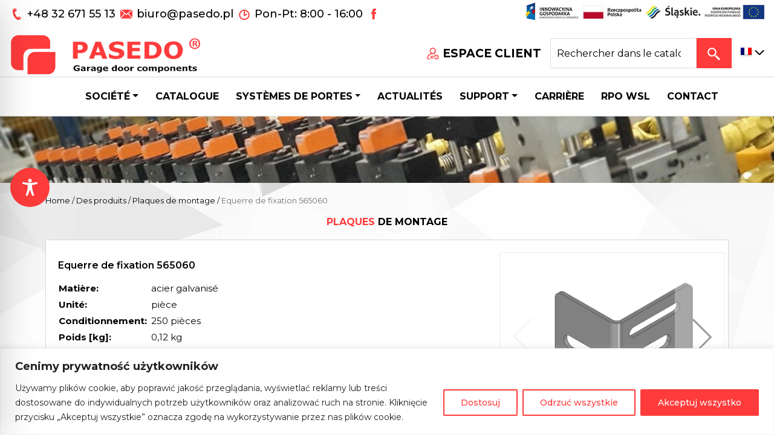

--- FILE ---
content_type: text/html; charset=utf-8
request_url: https://www.google.com/recaptcha/api2/anchor?ar=1&k=6Le6FgseAAAAAEiEaD7MhurHRZb0w_q4Gru1V37i&co=aHR0cHM6Ly9wYXNlZG8ucGw6NDQz&hl=en&v=jdMmXeCQEkPbnFDy9T04NbgJ&size=invisible&anchor-ms=20000&execute-ms=15000&cb=pga9ksvpskfv
body_size: 46629
content:
<!DOCTYPE HTML><html dir="ltr" lang="en"><head><meta http-equiv="Content-Type" content="text/html; charset=UTF-8">
<meta http-equiv="X-UA-Compatible" content="IE=edge">
<title>reCAPTCHA</title>
<style type="text/css">
/* cyrillic-ext */
@font-face {
  font-family: 'Roboto';
  font-style: normal;
  font-weight: 400;
  font-stretch: 100%;
  src: url(//fonts.gstatic.com/s/roboto/v48/KFO7CnqEu92Fr1ME7kSn66aGLdTylUAMa3GUBHMdazTgWw.woff2) format('woff2');
  unicode-range: U+0460-052F, U+1C80-1C8A, U+20B4, U+2DE0-2DFF, U+A640-A69F, U+FE2E-FE2F;
}
/* cyrillic */
@font-face {
  font-family: 'Roboto';
  font-style: normal;
  font-weight: 400;
  font-stretch: 100%;
  src: url(//fonts.gstatic.com/s/roboto/v48/KFO7CnqEu92Fr1ME7kSn66aGLdTylUAMa3iUBHMdazTgWw.woff2) format('woff2');
  unicode-range: U+0301, U+0400-045F, U+0490-0491, U+04B0-04B1, U+2116;
}
/* greek-ext */
@font-face {
  font-family: 'Roboto';
  font-style: normal;
  font-weight: 400;
  font-stretch: 100%;
  src: url(//fonts.gstatic.com/s/roboto/v48/KFO7CnqEu92Fr1ME7kSn66aGLdTylUAMa3CUBHMdazTgWw.woff2) format('woff2');
  unicode-range: U+1F00-1FFF;
}
/* greek */
@font-face {
  font-family: 'Roboto';
  font-style: normal;
  font-weight: 400;
  font-stretch: 100%;
  src: url(//fonts.gstatic.com/s/roboto/v48/KFO7CnqEu92Fr1ME7kSn66aGLdTylUAMa3-UBHMdazTgWw.woff2) format('woff2');
  unicode-range: U+0370-0377, U+037A-037F, U+0384-038A, U+038C, U+038E-03A1, U+03A3-03FF;
}
/* math */
@font-face {
  font-family: 'Roboto';
  font-style: normal;
  font-weight: 400;
  font-stretch: 100%;
  src: url(//fonts.gstatic.com/s/roboto/v48/KFO7CnqEu92Fr1ME7kSn66aGLdTylUAMawCUBHMdazTgWw.woff2) format('woff2');
  unicode-range: U+0302-0303, U+0305, U+0307-0308, U+0310, U+0312, U+0315, U+031A, U+0326-0327, U+032C, U+032F-0330, U+0332-0333, U+0338, U+033A, U+0346, U+034D, U+0391-03A1, U+03A3-03A9, U+03B1-03C9, U+03D1, U+03D5-03D6, U+03F0-03F1, U+03F4-03F5, U+2016-2017, U+2034-2038, U+203C, U+2040, U+2043, U+2047, U+2050, U+2057, U+205F, U+2070-2071, U+2074-208E, U+2090-209C, U+20D0-20DC, U+20E1, U+20E5-20EF, U+2100-2112, U+2114-2115, U+2117-2121, U+2123-214F, U+2190, U+2192, U+2194-21AE, U+21B0-21E5, U+21F1-21F2, U+21F4-2211, U+2213-2214, U+2216-22FF, U+2308-230B, U+2310, U+2319, U+231C-2321, U+2336-237A, U+237C, U+2395, U+239B-23B7, U+23D0, U+23DC-23E1, U+2474-2475, U+25AF, U+25B3, U+25B7, U+25BD, U+25C1, U+25CA, U+25CC, U+25FB, U+266D-266F, U+27C0-27FF, U+2900-2AFF, U+2B0E-2B11, U+2B30-2B4C, U+2BFE, U+3030, U+FF5B, U+FF5D, U+1D400-1D7FF, U+1EE00-1EEFF;
}
/* symbols */
@font-face {
  font-family: 'Roboto';
  font-style: normal;
  font-weight: 400;
  font-stretch: 100%;
  src: url(//fonts.gstatic.com/s/roboto/v48/KFO7CnqEu92Fr1ME7kSn66aGLdTylUAMaxKUBHMdazTgWw.woff2) format('woff2');
  unicode-range: U+0001-000C, U+000E-001F, U+007F-009F, U+20DD-20E0, U+20E2-20E4, U+2150-218F, U+2190, U+2192, U+2194-2199, U+21AF, U+21E6-21F0, U+21F3, U+2218-2219, U+2299, U+22C4-22C6, U+2300-243F, U+2440-244A, U+2460-24FF, U+25A0-27BF, U+2800-28FF, U+2921-2922, U+2981, U+29BF, U+29EB, U+2B00-2BFF, U+4DC0-4DFF, U+FFF9-FFFB, U+10140-1018E, U+10190-1019C, U+101A0, U+101D0-101FD, U+102E0-102FB, U+10E60-10E7E, U+1D2C0-1D2D3, U+1D2E0-1D37F, U+1F000-1F0FF, U+1F100-1F1AD, U+1F1E6-1F1FF, U+1F30D-1F30F, U+1F315, U+1F31C, U+1F31E, U+1F320-1F32C, U+1F336, U+1F378, U+1F37D, U+1F382, U+1F393-1F39F, U+1F3A7-1F3A8, U+1F3AC-1F3AF, U+1F3C2, U+1F3C4-1F3C6, U+1F3CA-1F3CE, U+1F3D4-1F3E0, U+1F3ED, U+1F3F1-1F3F3, U+1F3F5-1F3F7, U+1F408, U+1F415, U+1F41F, U+1F426, U+1F43F, U+1F441-1F442, U+1F444, U+1F446-1F449, U+1F44C-1F44E, U+1F453, U+1F46A, U+1F47D, U+1F4A3, U+1F4B0, U+1F4B3, U+1F4B9, U+1F4BB, U+1F4BF, U+1F4C8-1F4CB, U+1F4D6, U+1F4DA, U+1F4DF, U+1F4E3-1F4E6, U+1F4EA-1F4ED, U+1F4F7, U+1F4F9-1F4FB, U+1F4FD-1F4FE, U+1F503, U+1F507-1F50B, U+1F50D, U+1F512-1F513, U+1F53E-1F54A, U+1F54F-1F5FA, U+1F610, U+1F650-1F67F, U+1F687, U+1F68D, U+1F691, U+1F694, U+1F698, U+1F6AD, U+1F6B2, U+1F6B9-1F6BA, U+1F6BC, U+1F6C6-1F6CF, U+1F6D3-1F6D7, U+1F6E0-1F6EA, U+1F6F0-1F6F3, U+1F6F7-1F6FC, U+1F700-1F7FF, U+1F800-1F80B, U+1F810-1F847, U+1F850-1F859, U+1F860-1F887, U+1F890-1F8AD, U+1F8B0-1F8BB, U+1F8C0-1F8C1, U+1F900-1F90B, U+1F93B, U+1F946, U+1F984, U+1F996, U+1F9E9, U+1FA00-1FA6F, U+1FA70-1FA7C, U+1FA80-1FA89, U+1FA8F-1FAC6, U+1FACE-1FADC, U+1FADF-1FAE9, U+1FAF0-1FAF8, U+1FB00-1FBFF;
}
/* vietnamese */
@font-face {
  font-family: 'Roboto';
  font-style: normal;
  font-weight: 400;
  font-stretch: 100%;
  src: url(//fonts.gstatic.com/s/roboto/v48/KFO7CnqEu92Fr1ME7kSn66aGLdTylUAMa3OUBHMdazTgWw.woff2) format('woff2');
  unicode-range: U+0102-0103, U+0110-0111, U+0128-0129, U+0168-0169, U+01A0-01A1, U+01AF-01B0, U+0300-0301, U+0303-0304, U+0308-0309, U+0323, U+0329, U+1EA0-1EF9, U+20AB;
}
/* latin-ext */
@font-face {
  font-family: 'Roboto';
  font-style: normal;
  font-weight: 400;
  font-stretch: 100%;
  src: url(//fonts.gstatic.com/s/roboto/v48/KFO7CnqEu92Fr1ME7kSn66aGLdTylUAMa3KUBHMdazTgWw.woff2) format('woff2');
  unicode-range: U+0100-02BA, U+02BD-02C5, U+02C7-02CC, U+02CE-02D7, U+02DD-02FF, U+0304, U+0308, U+0329, U+1D00-1DBF, U+1E00-1E9F, U+1EF2-1EFF, U+2020, U+20A0-20AB, U+20AD-20C0, U+2113, U+2C60-2C7F, U+A720-A7FF;
}
/* latin */
@font-face {
  font-family: 'Roboto';
  font-style: normal;
  font-weight: 400;
  font-stretch: 100%;
  src: url(//fonts.gstatic.com/s/roboto/v48/KFO7CnqEu92Fr1ME7kSn66aGLdTylUAMa3yUBHMdazQ.woff2) format('woff2');
  unicode-range: U+0000-00FF, U+0131, U+0152-0153, U+02BB-02BC, U+02C6, U+02DA, U+02DC, U+0304, U+0308, U+0329, U+2000-206F, U+20AC, U+2122, U+2191, U+2193, U+2212, U+2215, U+FEFF, U+FFFD;
}
/* cyrillic-ext */
@font-face {
  font-family: 'Roboto';
  font-style: normal;
  font-weight: 500;
  font-stretch: 100%;
  src: url(//fonts.gstatic.com/s/roboto/v48/KFO7CnqEu92Fr1ME7kSn66aGLdTylUAMa3GUBHMdazTgWw.woff2) format('woff2');
  unicode-range: U+0460-052F, U+1C80-1C8A, U+20B4, U+2DE0-2DFF, U+A640-A69F, U+FE2E-FE2F;
}
/* cyrillic */
@font-face {
  font-family: 'Roboto';
  font-style: normal;
  font-weight: 500;
  font-stretch: 100%;
  src: url(//fonts.gstatic.com/s/roboto/v48/KFO7CnqEu92Fr1ME7kSn66aGLdTylUAMa3iUBHMdazTgWw.woff2) format('woff2');
  unicode-range: U+0301, U+0400-045F, U+0490-0491, U+04B0-04B1, U+2116;
}
/* greek-ext */
@font-face {
  font-family: 'Roboto';
  font-style: normal;
  font-weight: 500;
  font-stretch: 100%;
  src: url(//fonts.gstatic.com/s/roboto/v48/KFO7CnqEu92Fr1ME7kSn66aGLdTylUAMa3CUBHMdazTgWw.woff2) format('woff2');
  unicode-range: U+1F00-1FFF;
}
/* greek */
@font-face {
  font-family: 'Roboto';
  font-style: normal;
  font-weight: 500;
  font-stretch: 100%;
  src: url(//fonts.gstatic.com/s/roboto/v48/KFO7CnqEu92Fr1ME7kSn66aGLdTylUAMa3-UBHMdazTgWw.woff2) format('woff2');
  unicode-range: U+0370-0377, U+037A-037F, U+0384-038A, U+038C, U+038E-03A1, U+03A3-03FF;
}
/* math */
@font-face {
  font-family: 'Roboto';
  font-style: normal;
  font-weight: 500;
  font-stretch: 100%;
  src: url(//fonts.gstatic.com/s/roboto/v48/KFO7CnqEu92Fr1ME7kSn66aGLdTylUAMawCUBHMdazTgWw.woff2) format('woff2');
  unicode-range: U+0302-0303, U+0305, U+0307-0308, U+0310, U+0312, U+0315, U+031A, U+0326-0327, U+032C, U+032F-0330, U+0332-0333, U+0338, U+033A, U+0346, U+034D, U+0391-03A1, U+03A3-03A9, U+03B1-03C9, U+03D1, U+03D5-03D6, U+03F0-03F1, U+03F4-03F5, U+2016-2017, U+2034-2038, U+203C, U+2040, U+2043, U+2047, U+2050, U+2057, U+205F, U+2070-2071, U+2074-208E, U+2090-209C, U+20D0-20DC, U+20E1, U+20E5-20EF, U+2100-2112, U+2114-2115, U+2117-2121, U+2123-214F, U+2190, U+2192, U+2194-21AE, U+21B0-21E5, U+21F1-21F2, U+21F4-2211, U+2213-2214, U+2216-22FF, U+2308-230B, U+2310, U+2319, U+231C-2321, U+2336-237A, U+237C, U+2395, U+239B-23B7, U+23D0, U+23DC-23E1, U+2474-2475, U+25AF, U+25B3, U+25B7, U+25BD, U+25C1, U+25CA, U+25CC, U+25FB, U+266D-266F, U+27C0-27FF, U+2900-2AFF, U+2B0E-2B11, U+2B30-2B4C, U+2BFE, U+3030, U+FF5B, U+FF5D, U+1D400-1D7FF, U+1EE00-1EEFF;
}
/* symbols */
@font-face {
  font-family: 'Roboto';
  font-style: normal;
  font-weight: 500;
  font-stretch: 100%;
  src: url(//fonts.gstatic.com/s/roboto/v48/KFO7CnqEu92Fr1ME7kSn66aGLdTylUAMaxKUBHMdazTgWw.woff2) format('woff2');
  unicode-range: U+0001-000C, U+000E-001F, U+007F-009F, U+20DD-20E0, U+20E2-20E4, U+2150-218F, U+2190, U+2192, U+2194-2199, U+21AF, U+21E6-21F0, U+21F3, U+2218-2219, U+2299, U+22C4-22C6, U+2300-243F, U+2440-244A, U+2460-24FF, U+25A0-27BF, U+2800-28FF, U+2921-2922, U+2981, U+29BF, U+29EB, U+2B00-2BFF, U+4DC0-4DFF, U+FFF9-FFFB, U+10140-1018E, U+10190-1019C, U+101A0, U+101D0-101FD, U+102E0-102FB, U+10E60-10E7E, U+1D2C0-1D2D3, U+1D2E0-1D37F, U+1F000-1F0FF, U+1F100-1F1AD, U+1F1E6-1F1FF, U+1F30D-1F30F, U+1F315, U+1F31C, U+1F31E, U+1F320-1F32C, U+1F336, U+1F378, U+1F37D, U+1F382, U+1F393-1F39F, U+1F3A7-1F3A8, U+1F3AC-1F3AF, U+1F3C2, U+1F3C4-1F3C6, U+1F3CA-1F3CE, U+1F3D4-1F3E0, U+1F3ED, U+1F3F1-1F3F3, U+1F3F5-1F3F7, U+1F408, U+1F415, U+1F41F, U+1F426, U+1F43F, U+1F441-1F442, U+1F444, U+1F446-1F449, U+1F44C-1F44E, U+1F453, U+1F46A, U+1F47D, U+1F4A3, U+1F4B0, U+1F4B3, U+1F4B9, U+1F4BB, U+1F4BF, U+1F4C8-1F4CB, U+1F4D6, U+1F4DA, U+1F4DF, U+1F4E3-1F4E6, U+1F4EA-1F4ED, U+1F4F7, U+1F4F9-1F4FB, U+1F4FD-1F4FE, U+1F503, U+1F507-1F50B, U+1F50D, U+1F512-1F513, U+1F53E-1F54A, U+1F54F-1F5FA, U+1F610, U+1F650-1F67F, U+1F687, U+1F68D, U+1F691, U+1F694, U+1F698, U+1F6AD, U+1F6B2, U+1F6B9-1F6BA, U+1F6BC, U+1F6C6-1F6CF, U+1F6D3-1F6D7, U+1F6E0-1F6EA, U+1F6F0-1F6F3, U+1F6F7-1F6FC, U+1F700-1F7FF, U+1F800-1F80B, U+1F810-1F847, U+1F850-1F859, U+1F860-1F887, U+1F890-1F8AD, U+1F8B0-1F8BB, U+1F8C0-1F8C1, U+1F900-1F90B, U+1F93B, U+1F946, U+1F984, U+1F996, U+1F9E9, U+1FA00-1FA6F, U+1FA70-1FA7C, U+1FA80-1FA89, U+1FA8F-1FAC6, U+1FACE-1FADC, U+1FADF-1FAE9, U+1FAF0-1FAF8, U+1FB00-1FBFF;
}
/* vietnamese */
@font-face {
  font-family: 'Roboto';
  font-style: normal;
  font-weight: 500;
  font-stretch: 100%;
  src: url(//fonts.gstatic.com/s/roboto/v48/KFO7CnqEu92Fr1ME7kSn66aGLdTylUAMa3OUBHMdazTgWw.woff2) format('woff2');
  unicode-range: U+0102-0103, U+0110-0111, U+0128-0129, U+0168-0169, U+01A0-01A1, U+01AF-01B0, U+0300-0301, U+0303-0304, U+0308-0309, U+0323, U+0329, U+1EA0-1EF9, U+20AB;
}
/* latin-ext */
@font-face {
  font-family: 'Roboto';
  font-style: normal;
  font-weight: 500;
  font-stretch: 100%;
  src: url(//fonts.gstatic.com/s/roboto/v48/KFO7CnqEu92Fr1ME7kSn66aGLdTylUAMa3KUBHMdazTgWw.woff2) format('woff2');
  unicode-range: U+0100-02BA, U+02BD-02C5, U+02C7-02CC, U+02CE-02D7, U+02DD-02FF, U+0304, U+0308, U+0329, U+1D00-1DBF, U+1E00-1E9F, U+1EF2-1EFF, U+2020, U+20A0-20AB, U+20AD-20C0, U+2113, U+2C60-2C7F, U+A720-A7FF;
}
/* latin */
@font-face {
  font-family: 'Roboto';
  font-style: normal;
  font-weight: 500;
  font-stretch: 100%;
  src: url(//fonts.gstatic.com/s/roboto/v48/KFO7CnqEu92Fr1ME7kSn66aGLdTylUAMa3yUBHMdazQ.woff2) format('woff2');
  unicode-range: U+0000-00FF, U+0131, U+0152-0153, U+02BB-02BC, U+02C6, U+02DA, U+02DC, U+0304, U+0308, U+0329, U+2000-206F, U+20AC, U+2122, U+2191, U+2193, U+2212, U+2215, U+FEFF, U+FFFD;
}
/* cyrillic-ext */
@font-face {
  font-family: 'Roboto';
  font-style: normal;
  font-weight: 900;
  font-stretch: 100%;
  src: url(//fonts.gstatic.com/s/roboto/v48/KFO7CnqEu92Fr1ME7kSn66aGLdTylUAMa3GUBHMdazTgWw.woff2) format('woff2');
  unicode-range: U+0460-052F, U+1C80-1C8A, U+20B4, U+2DE0-2DFF, U+A640-A69F, U+FE2E-FE2F;
}
/* cyrillic */
@font-face {
  font-family: 'Roboto';
  font-style: normal;
  font-weight: 900;
  font-stretch: 100%;
  src: url(//fonts.gstatic.com/s/roboto/v48/KFO7CnqEu92Fr1ME7kSn66aGLdTylUAMa3iUBHMdazTgWw.woff2) format('woff2');
  unicode-range: U+0301, U+0400-045F, U+0490-0491, U+04B0-04B1, U+2116;
}
/* greek-ext */
@font-face {
  font-family: 'Roboto';
  font-style: normal;
  font-weight: 900;
  font-stretch: 100%;
  src: url(//fonts.gstatic.com/s/roboto/v48/KFO7CnqEu92Fr1ME7kSn66aGLdTylUAMa3CUBHMdazTgWw.woff2) format('woff2');
  unicode-range: U+1F00-1FFF;
}
/* greek */
@font-face {
  font-family: 'Roboto';
  font-style: normal;
  font-weight: 900;
  font-stretch: 100%;
  src: url(//fonts.gstatic.com/s/roboto/v48/KFO7CnqEu92Fr1ME7kSn66aGLdTylUAMa3-UBHMdazTgWw.woff2) format('woff2');
  unicode-range: U+0370-0377, U+037A-037F, U+0384-038A, U+038C, U+038E-03A1, U+03A3-03FF;
}
/* math */
@font-face {
  font-family: 'Roboto';
  font-style: normal;
  font-weight: 900;
  font-stretch: 100%;
  src: url(//fonts.gstatic.com/s/roboto/v48/KFO7CnqEu92Fr1ME7kSn66aGLdTylUAMawCUBHMdazTgWw.woff2) format('woff2');
  unicode-range: U+0302-0303, U+0305, U+0307-0308, U+0310, U+0312, U+0315, U+031A, U+0326-0327, U+032C, U+032F-0330, U+0332-0333, U+0338, U+033A, U+0346, U+034D, U+0391-03A1, U+03A3-03A9, U+03B1-03C9, U+03D1, U+03D5-03D6, U+03F0-03F1, U+03F4-03F5, U+2016-2017, U+2034-2038, U+203C, U+2040, U+2043, U+2047, U+2050, U+2057, U+205F, U+2070-2071, U+2074-208E, U+2090-209C, U+20D0-20DC, U+20E1, U+20E5-20EF, U+2100-2112, U+2114-2115, U+2117-2121, U+2123-214F, U+2190, U+2192, U+2194-21AE, U+21B0-21E5, U+21F1-21F2, U+21F4-2211, U+2213-2214, U+2216-22FF, U+2308-230B, U+2310, U+2319, U+231C-2321, U+2336-237A, U+237C, U+2395, U+239B-23B7, U+23D0, U+23DC-23E1, U+2474-2475, U+25AF, U+25B3, U+25B7, U+25BD, U+25C1, U+25CA, U+25CC, U+25FB, U+266D-266F, U+27C0-27FF, U+2900-2AFF, U+2B0E-2B11, U+2B30-2B4C, U+2BFE, U+3030, U+FF5B, U+FF5D, U+1D400-1D7FF, U+1EE00-1EEFF;
}
/* symbols */
@font-face {
  font-family: 'Roboto';
  font-style: normal;
  font-weight: 900;
  font-stretch: 100%;
  src: url(//fonts.gstatic.com/s/roboto/v48/KFO7CnqEu92Fr1ME7kSn66aGLdTylUAMaxKUBHMdazTgWw.woff2) format('woff2');
  unicode-range: U+0001-000C, U+000E-001F, U+007F-009F, U+20DD-20E0, U+20E2-20E4, U+2150-218F, U+2190, U+2192, U+2194-2199, U+21AF, U+21E6-21F0, U+21F3, U+2218-2219, U+2299, U+22C4-22C6, U+2300-243F, U+2440-244A, U+2460-24FF, U+25A0-27BF, U+2800-28FF, U+2921-2922, U+2981, U+29BF, U+29EB, U+2B00-2BFF, U+4DC0-4DFF, U+FFF9-FFFB, U+10140-1018E, U+10190-1019C, U+101A0, U+101D0-101FD, U+102E0-102FB, U+10E60-10E7E, U+1D2C0-1D2D3, U+1D2E0-1D37F, U+1F000-1F0FF, U+1F100-1F1AD, U+1F1E6-1F1FF, U+1F30D-1F30F, U+1F315, U+1F31C, U+1F31E, U+1F320-1F32C, U+1F336, U+1F378, U+1F37D, U+1F382, U+1F393-1F39F, U+1F3A7-1F3A8, U+1F3AC-1F3AF, U+1F3C2, U+1F3C4-1F3C6, U+1F3CA-1F3CE, U+1F3D4-1F3E0, U+1F3ED, U+1F3F1-1F3F3, U+1F3F5-1F3F7, U+1F408, U+1F415, U+1F41F, U+1F426, U+1F43F, U+1F441-1F442, U+1F444, U+1F446-1F449, U+1F44C-1F44E, U+1F453, U+1F46A, U+1F47D, U+1F4A3, U+1F4B0, U+1F4B3, U+1F4B9, U+1F4BB, U+1F4BF, U+1F4C8-1F4CB, U+1F4D6, U+1F4DA, U+1F4DF, U+1F4E3-1F4E6, U+1F4EA-1F4ED, U+1F4F7, U+1F4F9-1F4FB, U+1F4FD-1F4FE, U+1F503, U+1F507-1F50B, U+1F50D, U+1F512-1F513, U+1F53E-1F54A, U+1F54F-1F5FA, U+1F610, U+1F650-1F67F, U+1F687, U+1F68D, U+1F691, U+1F694, U+1F698, U+1F6AD, U+1F6B2, U+1F6B9-1F6BA, U+1F6BC, U+1F6C6-1F6CF, U+1F6D3-1F6D7, U+1F6E0-1F6EA, U+1F6F0-1F6F3, U+1F6F7-1F6FC, U+1F700-1F7FF, U+1F800-1F80B, U+1F810-1F847, U+1F850-1F859, U+1F860-1F887, U+1F890-1F8AD, U+1F8B0-1F8BB, U+1F8C0-1F8C1, U+1F900-1F90B, U+1F93B, U+1F946, U+1F984, U+1F996, U+1F9E9, U+1FA00-1FA6F, U+1FA70-1FA7C, U+1FA80-1FA89, U+1FA8F-1FAC6, U+1FACE-1FADC, U+1FADF-1FAE9, U+1FAF0-1FAF8, U+1FB00-1FBFF;
}
/* vietnamese */
@font-face {
  font-family: 'Roboto';
  font-style: normal;
  font-weight: 900;
  font-stretch: 100%;
  src: url(//fonts.gstatic.com/s/roboto/v48/KFO7CnqEu92Fr1ME7kSn66aGLdTylUAMa3OUBHMdazTgWw.woff2) format('woff2');
  unicode-range: U+0102-0103, U+0110-0111, U+0128-0129, U+0168-0169, U+01A0-01A1, U+01AF-01B0, U+0300-0301, U+0303-0304, U+0308-0309, U+0323, U+0329, U+1EA0-1EF9, U+20AB;
}
/* latin-ext */
@font-face {
  font-family: 'Roboto';
  font-style: normal;
  font-weight: 900;
  font-stretch: 100%;
  src: url(//fonts.gstatic.com/s/roboto/v48/KFO7CnqEu92Fr1ME7kSn66aGLdTylUAMa3KUBHMdazTgWw.woff2) format('woff2');
  unicode-range: U+0100-02BA, U+02BD-02C5, U+02C7-02CC, U+02CE-02D7, U+02DD-02FF, U+0304, U+0308, U+0329, U+1D00-1DBF, U+1E00-1E9F, U+1EF2-1EFF, U+2020, U+20A0-20AB, U+20AD-20C0, U+2113, U+2C60-2C7F, U+A720-A7FF;
}
/* latin */
@font-face {
  font-family: 'Roboto';
  font-style: normal;
  font-weight: 900;
  font-stretch: 100%;
  src: url(//fonts.gstatic.com/s/roboto/v48/KFO7CnqEu92Fr1ME7kSn66aGLdTylUAMa3yUBHMdazQ.woff2) format('woff2');
  unicode-range: U+0000-00FF, U+0131, U+0152-0153, U+02BB-02BC, U+02C6, U+02DA, U+02DC, U+0304, U+0308, U+0329, U+2000-206F, U+20AC, U+2122, U+2191, U+2193, U+2212, U+2215, U+FEFF, U+FFFD;
}

</style>
<link rel="stylesheet" type="text/css" href="https://www.gstatic.com/recaptcha/releases/jdMmXeCQEkPbnFDy9T04NbgJ/styles__ltr.css">
<script nonce="aDMb9xvCA66B3o_rLCe_wQ" type="text/javascript">window['__recaptcha_api'] = 'https://www.google.com/recaptcha/api2/';</script>
<script type="text/javascript" src="https://www.gstatic.com/recaptcha/releases/jdMmXeCQEkPbnFDy9T04NbgJ/recaptcha__en.js" nonce="aDMb9xvCA66B3o_rLCe_wQ">
      
    </script></head>
<body><div id="rc-anchor-alert" class="rc-anchor-alert"></div>
<input type="hidden" id="recaptcha-token" value="[base64]">
<script type="text/javascript" nonce="aDMb9xvCA66B3o_rLCe_wQ">
      recaptcha.anchor.Main.init("[\x22ainput\x22,[\x22bgdata\x22,\x22\x22,\[base64]/[base64]/e2RvbmU6ZmFsc2UsdmFsdWU6ZVtIKytdfTp7ZG9uZTp0cnVlfX19LGkxPWZ1bmN0aW9uKGUsSCl7SC5ILmxlbmd0aD4xMDQ/[base64]/[base64]/[base64]/[base64]/[base64]/[base64]/[base64]/[base64]/[base64]/RXAoZS5QLGUpOlFVKHRydWUsOCxlKX0sRT1mdW5jdGlvbihlLEgsRixoLEssUCl7aWYoSC5oLmxlbmd0aCl7SC5CSD0oSC5vJiYiOlRRUjpUUVI6IigpLEYpLEgubz10cnVlO3RyeXtLPUguSigpLEguWj1LLEguTz0wLEgudT0wLEgudj1LLFA9T3AoRixIKSxlPWU/[base64]/[base64]/[base64]/[base64]\x22,\[base64]\\u003d\x22,\x22EsKwBMKCCAscw7Y3JsOqOcORR8Oswqp/[base64]/Z8OZAMKrw7LDmsORwr7DjCDCoMOXQcOqwqg+DknDvR7CgcOYw6rCvcKJw5TCi3jCl8O/[base64]/CgxnDgsK3w7drwrpnwo3Csi5mBcOtbDBXw5vDgWnDmcOvw6NxwrjCuMOiG1FBasOkwqnDpsK5A8Oxw6Frw6Apw4dNEcOSw7HCjsOpw6DCgsOgwpQEEsOhFHbChiRhwoUmw6p7P8KeJBVRAgTCicKHVw51Dn9wwogTwpzCqAfCpnJuwqAuLcOfesOQwoNBa8OcDmkkwq/ChsKjTMOBwr/DqkVgA8KGw4/CrsOuUBHDgsOqUMO6w5zDjMK4LcOKSsOSwr3DkW0Pw7AewqnDrmtHTsKRbzh0w7zCvj3CucOHd8OVXcOvw7bCncOLRMKSwo/DnMOnwrZ3ZkM1wpPCisK7w5pwfsOWTsK5wolXQcKlwqFaw4HCucOwc8Orw6TDsMKzAG7Dmg/DmcK0w7jCvcKOUUtwB8OGRsOrwosewpQwAXkkBBRYwqzCh3HCq8K5cTHDmUvClEcyVHXDiwQFC8KlYsOFEFjCt0vDsMKbwqVlwrMBLgTCtsKOw6ADDHLCthLDuHlDJMO/w6rDiwpPw5nCvcOQNHonw5vCvMOwYU3CrEoxw59QRMKMbMKTw7TDmEPDv8KfwqTCu8Kxwp9ibsOAwqDCjAk4w4/[base64]/ChsKmPMKJwqHDt8KHMMOzw7nDv8Oaw7LDmGjDnQhKw71QG8OawoPCjcKvOMKHwpnDk8OKESoIw4nDisO/IsKFWMKuwpYjR8ObKsKRw5FffsKjYhx0wrTCs8OhKx98PcKdw5fCpAZWRxrCtMO+McO3aC4hWm7DocKHIjZYeXMvJMKVZnHDusOpacKZHMOzwp7CrMOGdw/CgGVEw4nDosOFwqjCk8OYTSDDtl7CicOdwpBbYC7CssOcw5/[base64]/CusOJworCpAZpfD1bWA/DiMO/JhVEwp93XcORw6VAeMOKMsKGw6DCpynDn8OBwrjCswYow5nDhRfDjsKqRsKrw7/[base64]/wqzDkMKHA0PDiETDiknCkz9IwrXCnwcFfsOOw7lJY8KCPywiHBJnJsOawqDDrsKWw7TCkcKufMOmOUgXCsKsZ10CwpPDrcOyw43CvMOow5o/w5x5LsOnwoXDmC/DmEclw5tsw6tkwonCnX0gIURPwoBzw5PCh8KxQ3MMc8OTw6g8N05XwoNuw7M2JW8awr/ConzDiUY8WMKgUzvCjMO7KmB0GFfDicO/woHCqyYhfMOOw6DCoRdAK3zDgTDDp1oJwqhFFcKxw5nCocKVLxwkw6fChR3CpCBRwqonw7HClGg8cTEkwpDCpsOuNMK+BBHCnXTDu8KCwqTDmktpcMKkSlzDgiDCt8ObwptMbRnCiMKzWzEXByfDucOOwq54w6TDsMOPw5LChcOvwpPCrAXCi2cYJUFnw5vCicOfJx/Dr8Orwo1jwrfDosOjwqXCisOhw6rCuMK0w7fCh8KQTMKNbsK0wpDCslh7w7PCg3UwZMOKCw0jMMODw71Swopmw6LDkMOpD2hWwrEAaMO2w7Z2w6vCty3CoWHCtmUcw4PChE1Vw5ZTKWfCvErDnMODL8KYRzR/IsKyP8O8NkfDikrCtsKBXRTDs8Odwo7CiAsydMOHQMOGw6gCWcOaw4jCqhM5wp3Cs8OoBRfDlT/CksKLw4vDsADDpUokCcOKNibDliDCtMOTw5MlbcKcMyY2WsO4w5TCminDmcKXBcOUw6LDisKPwpx4TwnCoGTDmQsFw4Z5w7TDi8KIw4/CkMKcw7XDniZeQ8KYeWduQEXDuFwEwrnDvXPCgBzCh8K6woR2w5gaEMKDZ8OabsKJw5tEejTDvsKpw4FVYcOyexXCtsKQwobCusOwEz7DojQMSMKaw6PCv3PDv3TCohnCrsKcOcOGw7t+YsO0aRI8EsOEw7HDusOCwp4zdSHDmsOowq/Cpm7DiT3ClGAmNcOQSsOFwoPChsOYw4PDlDXDrsOAdcO/UxjDo8Oewrh/[base64]/CisK8HMOJSCzDvBXDkcKyXz3CjcKxwqrCucOwPsO+dMO3OsKlQQPDk8KHRAgtwqJYKMOvwrQDwofDucKuEA0fwowHX8OhRsOsCB7DoWTDocKjC8OFSsOXesKaU2Niw6EmwqMPw6NEWsOtw7jCq07Cg8OZwoDCs8OnwqnDiMKyw6/CgMKjw7fDvEoyDF9WKcK5wqA/[base64]/PyrCgkjCvcOtZFNgw7FxwpN3wprCuUY5ZnocE8OowrJaUgfCu8KyYsKbIsKXw4Fhw63DhCzCmRvCsiTDg8KrIMK6BzBPXCtiWcK0E8OiOcOQPy41w5XCpn3DhcKMR8OPwrHCh8OswqhEccKlw4fCkyHCsMKpwo3CiAUxwrd4w7PChsKRw6nClG/DtxE5wpPCgcKZw4MqwrfDmh8ywrjCsVxGFMOvH8Ktw6N3w7N0w7rCrcOIOCVDw7Zdw5HCi2DCmnvDkEHDk04Fw6tedsKwcWXDhBoUXVIiScOOwrrCtw9nw6/CvsO8w5/[base64]/wpDDslbCncOsbHhPwqPCgjgBBsK5HC8TIDRiIcO0woHDosKUdcKBwprDnz/[base64]/ClsKtwqkfw4oDw4DDlz4cwqhewrXCrHfCqsKTw5bDq8K1YMOowpM9BgB4w63CusOww6Qfw6TCnMKRJyrDgBLDhxbCgcOdR8Okw5V3w5B7wqN/w6lZw4IZw57DiMK0ecOiwrvCn8Kjd8K+FMKtOcOCVsObw7DCrS8kw6howo4rwpLDjWfDgU3CsCLDvUTDsivCrzIhXUwQwprCv0/[base64]/DsUAvwrV/w6drA8KlE2ZOYyoqw5ZwwrvDuCkKY8OrS8K3W8O7w6PCusO9IiDCoMOtJsKcP8OqwqQZwr5bworCmsODw4xQwobDvMKwwqtzwpjDsWrCtzoZwpcSwrVCwq7DrntaAcK/w63DtMO2bn0hZMOQw5lXw4PCnVAawqfDlsOFw6XCg8KXwojDuMKtScOhw79Dwpglw7tFw6DCoSwxw7HCrR3CrUnDvhNcSsOdwpVaw683DcOPwrbDgMOGYXfDu3wLbR7Dr8ODdMKkwojCihfCinESeMKgw69ow7NVLw8Aw5LDm8KIasO+S8O1wqxOwrnDgU/DusK6ABDDmgPCjMOcw5N1NybDsxAewo4EwrYBHh3CscK0w5BfPVPCjcKhUjPCgkwJwqfCuTzCqWvDvxs/[base64]/w4MHU8Ozw4XCjcKfw4vCqsOLUcObSwZiNwXDgMKtw7oawplCXn0SwrnDs3rDkcOtw7PCtsOkw7vCnsOMwpxTX8K/AFzCklbDncKEwrY7O8O8KxfCrAHDvMO9w77DqsKCRijCocK1MD/CiHwrZMOIw6nDgcKfw40TJUwIN13DscKTw4UdXcOiRljDq8KldVnCr8Orw6ZlS8KGBcKBfMKdKMK8wqtAwpfChwADw7pCw4rDhwpmwrvCr0I7wojDs19qFcOVwpBcw4PDlxLCvkkWwqbCq8Ovw7DCh8KgwqBcX10pQU/[base64]/[base64]/Dl8KeQcK/LMKTHU0gwoQ2wrUXbT7DnQ9lw4fCi3TCkkF2wpDCmjfDj2N3w6LDiFAGw70xw7HCuBDCqBgMw5nCmVdcE3JrSV3DhiYEFMO+YgXCncO9Y8O8w4FnH8KZwpTCj8O4w4jCuAjDhFgsPAQ4AFsHw57DhRVEDwzClTJ0wpfCkcK4w4ZnF8KlwrnDvkMjLsKKED/CvCvChwQdwprCm8OkGQlHw4vDozHCo8O1H8Ksw4AZwpc2w7olbcOTM8KswoXDssK/GAAsw5jCk8K3w7gDc8Orw6bCkwXCo8OZw6QJw4LDjcK4wpbCkMKlw6PDkMKJw4l/wpbDn8OkdWgQZMKUwp/[base64]/CiQ/DtUUrw5LCuV4WQWEQw7x4AcObIMKVw5DDg37CjWLCmMKTdsKYSA9UdEETw4/DhcOGw7fDvEIdQwLDqDAeIMO/fjRzdDnDiEXDujpIwopmwoozRMKRwr5Nw60+wrJ8WMOiT2MRNw/Co3DClSgvdwY+VwzCucKcw68Zw7bDhcO1w5NjwonCt8K2Fh10woDCmhDCjClXLMOnYMKyw4fCn8KGwpTDrcOlcWLCm8OmZSnCuyQYfHZ1woh0wohnwrPCi8K/[base64]/CtG9XwrM4fBcSwp3DiEXDt8OawpXDoMKiEw1Xw5XDk8OIwovCsmjCoxlUwqloesOhdMOyw5fCkcKfwrLCtVjCuMOAYsK+JcKowoXDkGN3ZEdsQsKGW8KuOMKFwozCqsOow4knw4Bgw7LClxQKwo7CsV/[base64]/Dl8OTIMO5A8O3wqJdw4/DvsOfw43CpmcLMsKrwoFIwp3Ct28yw4PCiAzCnsK5w50Kw4rDm1TDgiNqw7BMYsKVw7XCp3HDmsKLwp7Dl8Ojwqg2C8OZw5Q3UcKkDcKyasKow77Ds2h4wrJQbkN2Am4UZwvDscKHKj7DgMO8a8OTw5/Dn0HDtsK9d0w8IcOuHDMHF8KbKg/[base64]/DkUDCvVTDr8OvJcORCMKgIcOdXFDCqCJlworDgDcuGlhCNw7DtD7Cm0DCssKPFhptwrwtwqp2w7HDmcOxcmktw7TCg8KYwrLDmcKbwq7DiMOEf1jChmERDcOLwrTDrEVVwpB0Q1DCgixDw4PCl8K4RRbCrsKjYcO9w7/DtxcOIMOGwqPCvhtKKMKKw7cow4hUwrDDoFfDoS1zTsKCw4M4w4YAw4QKZ8OVfz7DssKfw7o/HcKgbMKRdHXDl8KZBycIw5gmw63DocKYdxbCs8O0HsOzRMK4csKoV8K/[base64]/CscKlwrrDqMOpw717FDJywr/Dv8KfbMKJwoV0wqHCsMK3wqTDhcKtNsKlw5HClV8Gw5wHRVA8w6k3R8O2ZTZfw58xwr7CvEtgw7jDg8KkMTIsczPDjyHCn8OMworCosKLw6MWGkRcw5PDuDnCuMOVfGlew57Cv8KTw75CKnQwwr/Dn2LCgcONwog3e8OoH8Kmwp/CskfDosOdw5p7w4gHXMOow4JDEMKMw5PCr8Omwq/[base64]/DlEo5XcOww44Fw4Nvw49QOBodfwkywpjCqREGO8KYwox1woZjwpbCs8KFw5XCj2gAwpJPwrAic2pbw7hew54+wo/DsAs3w5bCrMKgw5lzb8OWV8ODw5E2wrXCk0HDscKJw6DCucK6wo5UPMOsw7ZHWMOiwoTDpsKRwpR/ZMKewpdRwqDDqHDCpMKDw6N8OcK4aF1jwpjCnMKoCcK6YwRkfMOzw7JKccKiYcK6w6cQDAEXZ8O9OcKWwpJNEcO3UcOKw5VXw5nCgw7DncOtw6nCpW/DnsOUCXLCgMK9I8KrHcO/w4/DgAd5KcK2wp3DqMKeFMO3wpEQw5zCkg85w4YfMsKKwovClMO6csO2bF/CtXA5TDpnbybDnxTCkcKQZF8EwrXDtkZ0w63Do8KJw6XDpMOwA0/ChQfDrg7CrVpsOMKdCQolwqDCvMOBFsOXOVsTYcKPw5I4w6XDpcOsWMKvX0zDrw/Cj8OENcOQLcKjw4RUw5zCijRxWMKCwrEfw4M2wqBnw7Bqw6kpwpHDq8KGY1bDqAlldiXClHLCqh0teAEEwpZxw6rDucOywokGDsKfDU9AHsOJK8KzVcKFwpdhwplyQMOdB0twwpXCjMOBwoTDhC4QdUTCjxBXFMKcUEXCunXDlnDCicKce8O6w5HCo8KFXcONKE/CosOJw6dew6I0O8OewqfDg2bCh8K3WFJIwqAFw67CmgzCr3vCihMlw6B5Gw/DvsOlwrrDtMONfMKtwqvDpQHDli1bWyjCmAkSV0xRwrXCv8Ogd8Onw4g9wqrCmSbCh8KCQH7CusKVwr3CtmF0w5BLwq/DoU/DtMKTwoQ/wo4UFzjClyHCtcKzw4sywofCgMKbwqrDlsKgKiNlwqvDnhkyLEfChcOuNsOgIcOywqBKe8OnLMK1wqRXBFxEQ116woTCsU/[base64]/[base64]/[base64]/Cr8O4w7fCo2FnUsOgdQ/[base64]/DnAXCq8K9wp5Xb3/CnsK0U2zDnwgsw5p6MB13BAJnwqvDo8O5w7fCm8Kyw4bDkETCvH5xGMK+wr96SsOVHlHCuzUsw5nDq8KKwp3DrMKTw7nCih3DiF3Dt8O2w4YvwrLCl8KocHxVM8Kiwp/DqGzCi2LClB7Ct8KLMQpIEGgoeWAAw5c0w4BYwofChMKuwohrw7/Du0PCjH/DqDcrJ8OqER1hM8KPC8Kqw5fDuMKea39cw7rDocKjwpJGwrfDoMKlSzvDlsKuRjzDryMSwpwNeMKNem1Dw74AwpgEwqnCryLCixNpw4PDocKzw4lxWMOcwqPChsKYwqDCp1PChg9sfiPCjcOdYAcWwrt2wpFSw7vDlgdGC8KcSGI/OVzCucK4wqvDs3FIwqwsKWYpASc+w5RRC28Fw7xJw5A6fRxNwp/DgsK4w7rCqsKywqdSR8OBwovCmcOAMDvCsHvDn8OIF8OkecOQw4/CkMKDBQd/dwzCjg8DSsODZMKhcUYFQW8Nwqh3w7/CucKjYjYSLMKkwqvDoMOqMcO5woXDoMKgAEjDql5nw4U0EQ0ww4ZawqHDkcKZBcOlSx0YNsKBwpw9OHxLdT/[base64]/w6Zowr7DrR/CnsKOw5TCrkbCnsOgJcOCF8OzbQ7DtMKhacKzZl1Vwqwew6jDn13CjsO1w65IwqQ+Xmspw6LDpMOww7jCisO2woXDtcKow6wjwo1VFMKmdcOhw5DCmsK4w73DpcKqwog8w5TDg3gUXDIJZMOwwqRrw47Cgi/DiybDk8KBwrXCrU3CtcOPwr5Ww5/DlWHDgRUuw5RwNcKkd8KaX0jDnMKfwrg2A8K1DCQ0dcOGw4lCw7fDimrDl8O+wqsvD1A/wpkjRXcWw6FUcsOPD2zDnsKPdmzChsOKGMKwFiPCljnCqMOTw5jChcK1DQB/w55vwpprJnhTOsOYC8KRwq7CnsOZBVTDlsKJwpA+wpg7w6Znwp3Cu8KjMcOUwoDDr3PDmWXCscKKJ8KYER05w47CqMKVwqbCih9kw4jCqsKVw4orCcONIsOoPsO5fAlQa8OOw5rCg3sKZcOnf2YuQgbClHDDq8KFPVlOw6nDhFRiwr5LGDXDjQ83wrLDoz/DrFAQYR1/[base64]/[base64]/Cth4ELybDqVLDrx0Zw7dow4ZpRELCqsOewovCiMKUw7hSw77Do8KPwrlOwpEYFcO2H8O9C8KAdcOww6fDuMOpw5vDlMOOG0M8czB/wqfCscKlCFXDlFFkDsKlBsO6w7jCj8K3HcObecKKwqTDp8O6wqfDr8OIYQp1w6VuwpAhMcKSI8OBZcOEw6RFOsO3J3XCo0/DsMK6wrcGcXvCvxjDicKXbsOId8OfEcOqw4NtDsKxTTw6YwvDgmTCmMKtw4phVH7DrzpPeDl7dB1PZsOowrTCtMKudcOQSlEqAmDCt8OxRcKrHsOGwps0XsO+wodvGcK8wrA3MlRQCysfdF5ge8OsH03DtW/CsRE2w4BfwoDClsOXME8/w7gZY8K9worCrsKBw6nCrsO9w6jDj8ObO8OzwqsUwpPCqlbDo8KtdcOwfcO8VAzDt2hIw6cweMOdwqPDiEZbwoEQY8OjLTbDlcK2w7NvwrHDn2YMw6HDp1Uhw4fCsgwxwodlw4d/J3TClMOTLsOzwpAxwqzCqMKCw7nCh3fDo8Ora8KDw6XDlMKzcMODwoLCnkLDh8OOLHnDo1sDecKiwrXCnMK7MTB3w7tMwotyH2dlRMKWwoLDocKPwqnCuW3CpMOzw69kMhzCo8KxQsKiwo7CpygIwrjCtMOxwoALA8OpwoYXecKAJhfCn8ONCz/[base64]/DmizDgFrCuMKww6DCpALDl8KpwonDscOcwoAcw7fCtA5OD3VLwqVrQcKLSsKCGMOIwpN6VgzChXPDugHDt8KsKkzCtsKYw7nCiwsgw4/CicOsBhvCklJYY8KtOwnDtk1LPxAEdsOEIVQRfGfDsVDDg0/Dt8Ktw5fDl8O0O8OlFWTCssKrbEoLFMOCwokqOkDDlCdKIsKGwqTDlcOyPMKLwojCqHnDq8K1w60qwo/DqwDCk8O0w4cdwp8nwrnDqcKLBMK2w6p1wozDqHDDtUF9w4LChl7CmG3CvcKCFsOKNcOtWmtkwrhuwrkpwprDkFVAbA4ewrdsCMOpIGJawoTCtXxeDznCtMOmfsO7wo1aw7HCv8O0U8O7w7/Dq8KYQFDDncKkTMOBw5XDknxmwr01wo3DrsKSQH4PwoPDrxlRw5/DoWDCu3k7YnbCucKRwrTCiGoOw5rCicOKMm1/wrHDrRYowqPDoWwGw7/Cn8OTQMK3w7Fmw48BXsOzAjfDs8KHQMO3VDfDvnpqUW1uZVPDllQ8DHfDt8KdO1Mkw7p9wpIjOnsoNsOqwrLCpG3Cn8OaYQXCp8KJKG0dwoZJwqNhX8K1bcOkwo4ewpjCvMOsw5UBw6Jkwqg0XwDCt2nDvMKjIE5tw7bCj2/CoMOZwpVMKMOHw4jCn0cHQsKACVHCoMOzacOww4N5w7J3w6svw6EcBMKCWX4aw7Ryw7nCtsKeFzM8w6vChkQgGMKxw7vCgMOww7A2azDCj8KQWcKlBB/Dj3fCiEvCjcOBNijDiCjClGHDgsKawpTCsUs6DFQCKTUGdMK/[base64]/CGLCj1tow4PDhMKhc3ttG1PDiQ4JcsKVwrTCrmzCkSvDksOXwrHDvyjCtEPClcOpwpjDnMKZS8Ohwrx1EHcKf2DDkFjCi2haw6/[base64]/[base64]/[base64]/DgsOeW8O2an3CrMKbDxHClsKeKylqw7LCpFzDlcOjw53DgsKswpc6w4XDicO3VwbDnlrDvlsDwqcSwrrCgxFsw5TCnH3CuiNEw4bCkmJEAcKXw5bDjC/DgD8fwqM5w6bDqcK2w4BJTlhcOsOqX8KJAMKPwo5Aw6jDjcKCw6E4USMFVcOMDFcQYCMxwp/[base64]/woYMw594OWsZw4MEw7UaVsOYC2PCkz/CqghLw4TDq8OOwoTCpMKFw5HDiRvClznDnMKlQsOMw4TDnMKiNcK7w4rCvRFiw681bsKQw40owotvwobCiMKjKcKMwpYwwpQLagDDgsOQwqDDtjIBwrzDmcKWVMO4wpskwpvDtF7DqsOuw7LCjcKfCT7ClSLDsMOTwrglwqbDkMKKwoxpw68cIn/DgkfCslXCncOmO8K1w5oXbg/DoMOYw7lfOBnCk8K5wrrDonnCv8KHwoXCn8OGVUYtT8OKCAjDq8Obw4cRPMKbw4hIw7c6w4jCusONPULCmsK4RgY9RMOZw6pZbHFtFlDCt0/CgEQgwqwpw6RLFVsoLMOTw5UkPXXDkirDp3cBw619XjfDi8K8CWbDnsKWT3LCsMKswpZKDVtRaEMIAxnCisOLw6HCoV/CucOXUMOhwoc5wpczTMOQwoVywrHCm8KFQMOxw5dMw6hXYsKmY8OHw7EuJcKRJMO8wrRkwrM2TBJuQVEpf8KLwrXDuQXCh1s4JUvDt8KbwpTDosOhwp7Dh8KICQF2w497JcOAEW/DrcK0w61rw53Cm8OJAMKSwo/Ch14xwrfCrMOJw4VnIR5Fwq7Dr8O4VzhnTEbDucOgwrfCkDxRMsKBwrHDiMOAwpDCgcKYdSTCqn7DrcKGLcKvw5Y9UBYBayXCuF1ZwqHCiEdYVcOFwqrCq8OoCjsvwqQHwrvDmy/Cu1olwrVKRsOoK0xaw6zDlAPClTdpIFXCvwwyYMKsPsKEwrnDtWBPwqwvbMK4w47DlcO5LcKPw5zDoMO9w69lw7cAc8KKwqLCpcOeESM9RcOsb8ObY8OiwrhuaHBewpcPw5g2bAUNMi/Cq3hmCMOabXEYIxkgw5JFf8KUw4HCmcO9KwIFwoJiDMKYN8ORwpwibnjCvmUoccKtWBLDu8OUDcOewo9BB8KLw6fDghQyw5opw5paRsKgPD7ChMOrP8KFwp7DrMOowoQjWm3CvEzDtXEBwoUNwrjCqcO+YE/Dn8K2NWzDvMOUbMKedRvDjBlVw5lkworCggM9DsOvMQMLwoAvb8Kkwr3DpljDlGDDtSPCiMOiwonDksObfcO3aWkuw7VgXkJLYsO8XFXCjMOBIsKxw4oTM33DkyMPRV/DhcKQw419QcKTaHIKw4kyw4MHw7dDw5TCqlvCosKFJgpjScOZccO3ecOHYklTwqTDukEJwo0hSBfCosO8wrUhBnpww4YDwq7CjMKwKsKZAiFpJ37CnMOEVMO6d8OIa3cARmPDqMK/b8OKw5vDjSTDm1xZdHDCqGFOc0xqw7zDgDjDiRnDtlXCnsK8wpLDlcOrK8OPI8OgwrtHcXJcXsKpw5HDpcKaVMOiMXgrK8ONw5ttw6nCqEhDwp/DucOEw6Agw7FQwofCqSTDrGLDuGTCj8KiTMKudhxNwqnDs1vDqwsEU13CpADCusO/w6TDi8O+RmhMwrHDhcOvUmfCicOnwqxRwoxXY8KXcsOwJcKpwqNobcOCwq14w7/DimlpLAs3UsO9w4oZKMO2SGUSbn54SsK/[base64]/Gh8sesOqwq0lQcO8w6YNwpAyVnw0wp7CslZDwpfCtlXDvMKZBsKUwp5neMKjHMO3BcOswqnDl25cwonCvsOTw5U0w53DkcO1w6XCg2XCosOpw4c7MSnDqsOWYhhhLcK9w4U4w6AUBwxgwpkXwroUWT/[base64]/[base64]/cXAawoPCicO9AlVTajXCgsKWwoU1IzwQfinCt8OFwp/DhsK2w5rCnz7DssOXwpvCsFhlw5vDhMOlwobCiMKie1XDvcK3w5xEw6A7wpLDusO6w5x1w650MQRGEsOeGizDny/Ch8ObSMO9OMK3woTDpMOydsKww6NCGsOEEkzCtwENw6cMYcOLAsKBdE8jw4YLFcKvDU3DjcKKGjTDnMKgFsKgD1fCm3hwMHrClEHCjVJ+AsOWcU9xw5XDvTHCkcOcw7MEw5Juw5LDocOYw6QBd1bDiMKQwo/DgU/Cl8KdR8KOw57Dr2jCqkjDqcO2w53DnwJsJsO9FjbChx/DlsOZw4LCpTIWdFHCrEHDnsO8EsKSw73DlBzCjkzClj46w5jCmsKidFPDmCQYQ07DtsOdVMO2Kn/Dv2LCicKKDMOzRcOSw6zCrUMCw7bCtcOrLxkSw6bDkDTDtnV1wqFkwobDmU0rHT/CpjPChSM5MWDDvw3DkG3CmgLDtisCNChEE0TDu0UkAGV8w5NPaMOhcA4EZ23DlFoywrVlAMOOccO+TlVMQsOowqXChEZGZ8KRasO1YcKSw6Y7w6VGw7XChnAPwplhw5PDnR/CocKIKmfCtCsxw7HCssO/wo1ow5p4w4FkNcK4wrtUw67DlUPDm1AlQy50w7DCo8KqYsKwQMO7VMOOw5rCmXXCilLCrsK0YFsCRBHDlmd8csKPFB1TWMK5SsK1TGpaBiEfQcKgw4Elw4Apwr/DgsKpG8KawrI2w7/DiXdWw6pGQcKcwqMWZGQQw5ooT8OAw5pEIcKFwpXDqMOSw7cBw7pvwoNiBT0RB8OowrEkN8KTwpnDh8Kuw6VFPMKPXhUsw5IXH8KJw7vCt3MNwq/Ctj89wqskw6/[base64]/DqTnDlQPDg3bDl2ljwogUw5sGw64jMChuB15/IMK0IsO5wpouw6HCr0lxBmIvw6HCmMOVGMO7fG4qwqjDj8Kdw7XCnMORwroow7zDv8OGC8KYw5rCicOOaCMkw6XDjkbCnDzCv2nCnB3Ckl/CjXcJfUIFwpJpwr/DtlBGwoTCuMONw4DDqMO+wrEWwr48KsO4wp1EIl0uw7xeIMOGwo9Zw78aLG8QwpQvQSnDocONBBtawrjCoj/[base64]/w6zCrUTDusKhMcO+wooRccOQw6JnwpEfSMOMZsOEET/Cp3XDnEjCk8KUQ8OVwqZBfMKNw6cYVcK7KcORSD/DqsOEJxzCjSzDo8K1HzPDnAtswqhVwoTCnsKPHjjDkMOfw6dcw4nDgmjDrhbDnMO5YR1gY8KXcMKhwrXDtcKgXMOOdBk0GT00w7HCjTPCh8K4wpXCl8O5f8KdJTLCjTEowrTCmMOrwonDgMO3Pg3CnVwHwovCqcKDw7xHfj7CvhEIw688wpXDkT9/JsOGHRjDscKtwpghfgxxScKYwr0Ow43Cq8OowqMlwr3DvjUNw4ZRGsOXVMOfwrtOw5jDncKhwqDCtE5FYy/[base64]/Dhg1mwpLCq2M7wpPDpcKNJXnDk8OWwr5sw6fDoxDCo3nDmsKXw41ZwrHCi0HDksOCw6sISMOsVnzDgsK2w5hpJsKQFsKZwoBYw4wgDMOcwqp1w50MLi3CsSAtwoxkWh7CoxdROAbDnUvCnkdUwpY/[base64]/wprDqcKnaW7CulZoDMOcwo7DtMO6YsO0w6TCgHrCsCErfMOXXj1PAMKbUcKKw401w50KwoPDgMKsw73Cgm0pw4HCmXFXScOmwpQFDcK7HR4sRMKVw7bDosOCw6jCk2DCtcKhwp/DqnbDn3HDsDfDncKWck7DuRTCvAHDrDNJwrBQwqU2wqLCkhsywrvCtT8Vwq/DoCnCjVTDh0TDkMKGw44bw47Dr8KvNj7CrmjDsUVeSF7Dn8Oew6bCvsOSQ8Kww6Q3woHDpzkpw4fCiURcfsKTwp3ChsKnKcK7wp02w5/DrcOhWsKQwrjCrDfCucKLEWMEJSxvw6TCpx/DkcK4woB5wp7CksKDwqLCp8Oqw4AqJwUtwpILw6MtCBxXeMKtNE7ChhdTccOewqgPw7J4woXCvQ7Co8K/[base64]/DqMKjey7DoMOIKGDCu0LDpsKyAMOSZlk5wpnCjhkswqkCw6IGwrXDsnHCh8KgNcO8w6UoUmEXcMOuGMKzJHHDt3hVw5FHaVVowq/[base64]/DtcK/wr5lLMOiM3guQsOwwr7CpMO0dMOYw5MxGcOtw79feEvDtBHDjcO7wp8yWcKCw49oChBiw7k0CcOoQsOgw5cQbcKVDg4Mwo3CicOcwrRqw6DDqsKYI1PChEDCtjQTBMKuw4V0wqnCvX1nSEMPaTkkwocmfh0IL8OmIGYcCE/[base64]/DpV7Dh8KywrcdNMOhT1TCj8K5w53DgRwiGsOjw6Akw4TCqCI7w6rDicKRwpLDqMO4w4s3w5XCusO7w5x1WzYXBBAcMgPChyUUGEEhIhoswoVuw6Jca8KUw7IPNhbDhMOyJ8OmwqdKw4shw43Cg8KJOC1VK3bDimQQwoTClyAaw4LDvcO/EMK2bjTDt8OWen3Ds3ckUR7DisKVw5oaSsOSwos6w41rwq9Yw6LDpcKNUcKJwo1ew7x3TMKwfcKRw7/[base64]/DrjDCvMKkw6VMYjfDv8KMcMOeJsO7Py5KOUASAi/[base64]/w5PDl8KVD8Kcw7/CtsOVQxFMR8Kkw6HDtcKJw5PCssK5HWTCtcOSwrXCj3zDvDXDojQZTw/Dr8OiwqlaLcKVw71gM8OhWMOmw7I7CkvCoxnCsm/[base64]/DpcO5UMOBNzLDrEnDgUAPN8KKD8KtayRKw7fDoixHZMKVw5BlwrQNwqJFwpY0wqHDmMKFTMKhS8OiQ0c1woxaw74Zw7vDs3QJBVfDlkB7Fl1ZwrtGDxQIwqpwXA/DmsKCCEAYN0oIw5DCsDBudsKBw4UTw6LCncOSCCRCwpLCi31+wqZkGA7Dh0R0a8Kcwostw4LCocOuYsOhCXzDpHNmwrHCscKOaXlzw6LChmQrw7bCllXDj8K4w50MK8OLw71fe8KzcRHDpTETwqhWw5hNw7LCjzTDi8KoF1vDngTCmQ7DhDHCnUBcwrcwXFTCqV/Cl0gpCsKMw67DusKrAwXDuGRkw6HCk8OBwpVEd1TDkMKuWMKgHMOrw6lLLwzCkcKPYRrDgsKJVUlLCMK3w7zCojfCucKMwpfCtAjCiDwiw43DhMKIbsK4w6fCgsKOwq7CplnDr1wAI8OyMHjCg2zDtzAiKMOBczo5wq4XJBNveMOTw4/Cq8OnI8K0w7/Cpwcswqciw6bCpkbDr8OYwqpUwo7CoTzDrgHDimFBZsOGD2jCixLDszvCt8OSw4gyw7jCucOuCCLDshVvw75fXcKITnvDoWN7Ti7DpMO3Wwlyw7pzw5Ejw7Q8wqFtaMKQJsO6wp8lwq4sJMKvUsOnw6oewqTDhAlZwoJiwoLDgsK9w7DCigo/w47Cp8OALMKcw6PCr8KJw6s0FTEYKsOuYcO4BRwUwqA4D8OHwq/[base64]/DgsKqXMOow4XCokMQAsKRwrVgVMOCci1Mc8K1w6gBwq9ew7/Du0cEwpTDsmVBZVsPM8KJIgsQLnbDlnB0Tzx8PyMQWzfDsWjDrRPCoDXCsMKyEyDDkGfDj3tYw5PDuTQXwpUbw4fDkmvDjwx/[base64]/ClMOdQ1dLDMKUw7dUQ0U+w6cAwpPDqWNlTcOJwooHwod1LcKQVMKXwovDk8K0YGfCsiPChX3ChcOoNMKPwpU2OB/CgQbCiMOEwp7Co8Kvw6fCt3rCssOQwqXDqsOOw6zCl8K3BsKvWGojchPCocOGw5nDmQNXHjwCAcOIOxZmwoHDnTjDssOkwqrDkcK5w7LDqhXDqTsuw7TDkj3DhXl+w6HDicKMJMKPw5TDuMK1wpwAwptsw4nCmkk4w6t9w4dIJMKUwr3DtsK8KcKSwo/[base64]/CuWIZwqfCusOGwqMxw48Gw7PCqcKWw6I/T8KIb8OyYMKUw4rCumUuQh0Hwq3Dsh0WwrDCisKIw654OsKnw71vw4/DucKOwqlCwr9qKQxEMMOXw6pCwq5IQkjDs8KYBAR6w5crF0TCs8Ogw49tVcKRwqvDmEkEwoxww4vChk/[base64]/CRDChjEMRsOvLMKWT8KTT8Ouw57DqMOjw4jCk8KoCMONbsOsw6PCs0UgwpTDuTHDpcKbV1bDhno/LMOaVsOVw5TCrwkuO8K1L8KAw4JWFMO9Uj5zUzvCkQkJwpjDuMKvw6plwqYENEE9Nz7CnX7Do8K1w70DQ2pcw6nDvhLDsn5DZRQgeMOxwpFCLBF2I8O9w47DnsOFf8K/w6Y+MF8YE8OZwqoxBMKRw6rDksKWJMOWLGpQwrbDhlLCk8OvfwPCpMO8C3QBw4LCik/CuGfCsCBMwrAwwrNfw5A4wqHCnljDoTbDrSYCw7NlwrdXw4nDqsKow7PChMOyNg/DpcOGRy0Jw5NZwoJWw5JWw7YQFXJAw6rCksOOw63CtsKpwplgKkNywoBGblHCvMKnwpbCrcKYw7wqw58OXXNLCXR4ZF0KwppOwo3Ct8OCwonCulTDn8K3w77ChCdZwo1qw5Eqwo7DpjzDgcOXw6LCtMOswr/Cmlw9EMKBDcKiwoIKPcKYw6bDjcOjJMK8ecK3wpzDnlwBw5tCw6TDoMKCK8OMN2nCmcODwopBw6/ChsOPw57DpWERw57DkcOiw652wrLClH43woo0L8Omwr/Dl8OAPUHDoMOEwpE7TcOXcMKgwpHDnWbCmSAowqPCjWAhwq4kN8KGwpJHN8K0TcKYBQ1TwplKUcOVD8KyasKQIMKqWsKpelFGwoNRwqnCpsOHwqjChcOFBMOCE8K9TsKawovDsQA8TMOwPMKBS8KjwoIFwqvDkl/ChDF+wodxK1vDnUJMdH/[base64]/wrIRShHCp2TCjVTCjRzCsC/Cg8KUKsOHw44RwpHDkWLClcK8wrN1wrLDkMOUSlpjF8ObH8KjwoIPwoANw4I0FW/[base64]/DiyPCqF0tSkFILnMHwqBbQsOlwrdKw6Npwq7DlgjDp0JnDDY/w6DCjcOUfiALwoPDt8KDw6XCuMOYDwjCrsK7ZmrCvBLDvlrDrcOHwqrDrHBvwp4bDyNGH8OBAnjDjVoGRGnDjMKZwrzDkMK9ZQXDk8OGwpcaJsKGwqXDmsOkw7jCicKGdMOlwrVpw60KwpnCqcKowrrDvsKcwpXDi8KSwrfCm1hsLSbCj8O+asKGCHBVwq1Swr/Dg8KXw6TCjRjCgsKHwp/DuyhQe2cJdUnDoHfCncO6w614w5cGL8K4w5bCn8O0w7h/w7NXwppHwrclwpE/LsOtBsKlUsOTXcKHw4BrE8ONDMO0wqLDi3DDjMOXDi7Cn8OFw7FcwqhWdFhUdgnDiGJMwoXDucOpe0AKwo7CkDTDthJH\x22],null,[\x22conf\x22,null,\x226Le6FgseAAAAAEiEaD7MhurHRZb0w_q4Gru1V37i\x22,0,null,null,null,1,[21,125,63,73,95,87,41,43,42,83,102,105,109,121],[-439842,797],0,null,null,null,null,0,null,0,null,700,1,null,0,\[base64]/tzcYADoGZWF6dTZkEg4Iiv2INxgAOgVNZklJNBoZCAMSFR0U8JfjNw7/vqUGGcSdCRmc4owCGQ\\u003d\\u003d\x22,0,0,null,null,1,null,0,0],\x22https://pasedo.pl:443\x22,null,[3,1,1],null,null,null,1,3600,[\x22https://www.google.com/intl/en/policies/privacy/\x22,\x22https://www.google.com/intl/en/policies/terms/\x22],\x2213yb28YNxjBkt91IjHjl7D89Mv0rqjqqTVJ9BMsqztc\\u003d\x22,1,0,null,1,1765235106179,0,0,[215,8,174,228,33],null,[248],\x22RC-dfMRVpvZwUnuhQ\x22,null,null,null,null,null,\x220dAFcWeA62Dj69jk_uPuRucoFk2ANgRMpDTwQ90nqCy2y95wu0sZFAVHnLCQUN907K8_t_Hfu9Cijn8jbBfo9yXd-byMovOSXw6g\x22,1765317905953]");
    </script></body></html>

--- FILE ---
content_type: text/css; charset=utf-8
request_url: https://pasedo.pl/wp-content/themes/pasedo/css/style.css
body_size: 6553
content:
/*#####################################################################################################################*/
/* ------------------------------------------- Własny CSS -------------------------------------------------------------*/
/*#####################################################################################################################*/

/*#####################################################################################################################*/
/* Główne*/
/*#####################################################################################################################*/
/*#####################################################################################################################*/
/* DROP DOW HOVER MENU/
/*#####################################################################################################################*/


body{
	font-family: 'Montserrat', sans-serif;
	color: #121514;
	background-color: #FFFFFF;
}
html{
		margin-top: 0 !important;
	}

/*MEDIA */
.fa {
  padding: 4px;
  padding-left:1px;
  padding-right:1px;
  font-size: 18px;
  width: 35px;
  text-align: center;
  text-decoration: none;
  border-radius: 50%;
  margin-top:0px;
  margin-left:11px;
  margin-right:11px;

}
/* Add a hover effect if you want */
.fa:hover {
	background: transparent;
	color:#ff6600;
}

/* Set a specific color for each brand */

/* Facebook */
.fa-facebook {
  background: transparent;
  color:#fff;
}
/* Youtube */
.fa-youtube {
  background: transparent;
  color:#fff;
}
/* Insta */
.fa-instagram {
   background: transparent;
  color:#fff;
}

#bg {

  top: 0;
  left: 0;
  /* IMG COVER!!!! */
  min-width: auto;
  width:100%;
  height:100%;
}
.pagination > li > span {
  position: relative;
  float: left;
  padding: 6px 12px;
  margin-left: 5px;
  line-height: 1.42857143;
  color: #333;
  text-decoration: none;
  background-color: #fff;
  border: 1px solid #ddd;

}
.pagination > li > a:hover,
.pagination > li > span:hover,
.pagination > li > a:focus,
.pagination > li > span:focus {
  color: #333;
  background-color: #f6f5f6;
  border: 1px solid #ddd;
}
.content_contener{
	background-color:#FFFFFF;
	padding-left:20px;
	padding-right:20px;
	padding-bottom:10px;
	border-radius:22px;

}
.nopadding {
   padding: 0 !important;
   margin: 0 !important;
   top: 0 !important;
}
.content_auto{
	margin: 0 auto;
	text-align:center;
}
.nopadding {
   padding: 0 !important;
   margin: 0 !important;
   top: 0 !important;
}
.btn-rezerwuj{
	background-color:#ff6600;
	border-radius: 32px;
	border: 0px;;
	font-weight: bold;
	color: #fff;

}

.btn-rezerwuj:hover{
	background-color:#ff7f2a;
	color: #fff;

}
.btn-txt{
	background-color:#ff3b3b;
	border-radius: 0px;
	border: 0px;;
	font-weight: bold;
	color: #fff;
	padding-left: 40PX;
	padding-right: 40PX;


}
.btn-txt:hover{
	background-color:#ff0000;
	border-radius: 0px;
	border: 0px;;
	font-weight: bold;
	color: #fff;


}
.btn-search{
	background-color:#ff3b3b;
	border-radius: 0px;
	border: 0px;;
	font-weight: bold;
	color: #fff;
	height: 50px;

}
.btn-search:hover{
	background-color:#ff0000;
	border-radius: 0px;
	border: 0px;;
	font-weight: bold;
	color: #fff;
	height: 50px;

}
.hed-wyszukiwarka{
	margin-top: 10px;
	margin-left: 15px;
	margin-right: 15px;
}

.jezyki{
	margin-top: 23px;

}
.flaga{
    margin-bottom: 5px;
    border: thin solid #D7D7D7;
}
.btn-news{
	background-color:#fff;
	border-radius: 0px;
	border: 0px;;
	font-weight: bold;
	color: #ff3b3b;
	height: 50px;

}
.btn-news:hover{
	background-color:#ff0001;
	border-radius: 0px;
	border: 0px;;
	font-weight: bold;
	color: #fff;
	height: 50px;

}
#logo img{
	width:100%;
	height:100%;
	display: block;
	float: left;

}
table a:link {
	color: #000;
	font-weight: bold;
	text-decoration:none;

}
table a:visited {
	color: #999999;
	font-weight:bold;
	text-decoration:none;
}
table a:active,
table a:hover {
	color: #693fa5;
	text-decoration:underline;
}
table {
	color: #223d7d;
	font-size: 16px;
	background: #eaebec;
	margin: 0px;
	border: #fff 1px solid;
}
table th {
    padding: 2px 2px 2px 2px;
    border-top: 1px solid #fff;
    border-bottom: 1px solid #fff;
    background-color: #FFFFFF;
    text-align: center;
    font-size: 13px;
    color: #fff;

}
table th:first-child{
	text-align: center;
	padding-left: 0px;

}
table tr:first-child th:first-child{
	-moz-border-radius-topleft:3px;
	-webkit-border-top-left-radius:3px;
	border-top-left-radius:3px;
}
table tr:first-child th:last-child{
	-moz-border-radius-topright: 3px;
	-webkit-border-top-right-radius: 3px;
	border-top-right-radius: 3px;
	text-align: left;
}
table tr{
	text-align: left;
	padding: 11px 11px 11px 11px;
}
table tr td:first-child{
	text-align: left;
	padding-right:20px;
	border-left: 0;
}
table tr td {
    padding-top: 20px;
    border-top: 1px solid #ffffff;
    border-bottom: 1px solid #fff;
    border-left: 1px solid #fff;
    padding: 4px 4px 4px 4px;
    font-size: 15px;
    font-weight: normal;
    text-align: left;
    background-color: #FFFFFF;
    color: #fff;
}

table tr.even td{
	background: #fff;
	color: #000;

}
table tr:last-child td{
	border-bottom:0;
}
table tr:last-child td:first-child{
	-moz-border-radius-bottomleft:3px;
	-webkit-border-bottom-left-radius:3px;
	border-bottom-left-radius:3px;
}
table tr:last-child td:last-child{
	-moz-border-radius-bottomright:3px;
	-webkit-border-bottom-right-radius:3px;
	border-bottom-right-radius:3px;
}
table tr:hover td{
	background: #fff;
	color: #ff6600;

}



.rowmargin{
	margin-top:15px;

}
.rowmargin2{
	margin-top:85px;

}
.btnmargin{
	margin-top:80px;

}

/*#####################################################################################################################*/
/* Karuzela */
/*#####################################################################################################################*/

#carouselExampleCaptions{
	padding-top:0rem;
}
.carousel .item {
	width: 100%;
	max-height: 100%;
}

.carousel .item img {
	width: auto;
}

.carousel .carousel-control{
	background: none;
	border: none;
	top: 50%;
}

.carousel-caption{
	top: 420px;
	bottom: auto;
	transition: all 0.7s ease;
}
.carousel-caption h1{
	font-weight: 900;
	color: #3171f8;
	padding-top: 0px;
	font-size: 45px;
	text-align: center;
	font-style: normal;


}
.carousel-caption h2{
	font-weight: 700;
	color: #1f3663;
	padding-top: 0px;
	font-size: 40px;
	text-align: center;
	font-style: normal;


}
.carousel-caption p{
	font-weight: normal;
	line-height: auto;
	color: #1f3663;
	font-size: 18px;
	text-align: center;

}
.carousel-indicators {
	right:0;
	text-align:center;
	bottom:24px;
  }
.carousel-indicators li {
	display: inline-block;
	width: 40px;
	height: 4px;
	margin: 5px;
	text-indent: 0;
	cursor: pointer;
	border: none;
	border-radius: 0%;
	background-color: #fff;

}
.carousel-indicators .active {
  	width: 40px;
	height: 4px;
    margin: 5px;
    background-color: #fff;
}

.carusel-paralax{
	background-color:#c7a260;
	bottom:0;
	min-height:300px;
	position:absolute;

}

/*#####################################################################################################################*/
/* Menu Górne*/
/*#####################################################################################################################*/

.mediamargin{
	margin-top:8px;
}

#topbar{

	width:100%;
	margin:0;
	margin-top:0px;
	background-color:#FFFFFF;

}
.topfont a, .topfont {
	font-size:18px;
	color: #fff;
	font-weight: 500;
	margin-right: 5px;
}

.topfont a:hover {
	color: #ff6600;

}
#topmenu{
	background-color:#fff;
}
#topmenu h2{
	font-size: 19px;
	margin-top: 24px;
	font-weight: 500;
	color:#000;
}
#topmenu h2 a{
	color:#000;
}
#topmenu h2 a:hover{
	color:#ff3b3b;
}
#topmenu p{
	font-size: 18px;
	margin-top: 10px;
	font-weight: 500;
	color:#000;
}
#topmenu p a{
	color:#000;
}
#topmenu p a:hover{
	color:#ff3b3b;
}
#topmenu h3{
	font-size: 13px;
	color:#000;
	font-weight: 700;

}
#topmenu p a{
	color:#000;
}
.media{
	margin-top:16px;

}
#menu{
	height: auto;
	background-color: #FFFFFF;
	padding-top: 12PX;
	padding-bottom: 12PX;
	border-left: 180px;
	border-right: 180px;
	border-top: thin solid #D7D7D7;
	background-repeat: repeat-x;
	z-index: 20000;
	border-bottom: thin solid #D7D7D7;
}
.menubg{
    background-repeat: no-repeat;
    background-size: cover;
}
.navbar-nav{
    margin: 0px;
    margin-top: 0px;
    padding: 0px;
    background-size: cover;
}

.navbar-outer{
	width: 100%;
}

.navbar-light .navbar-nav .nav-link  {
	color: #000;
	font-size: 18px;
	margin-left: 31px;
	margin-right: 31px;
	font-weight: bold;
	background-repeat: no-repeat;
	background-position: right center;
	padding-right: 10px;
	text-transform: uppercase;
}

.navbar-light .navbar-nav .nav-link:hover, .navbar-light .navbar-nav .nav-link:focus {
	color: #FF3B3B;
  transition: all 0.2s ease-out;

}
.navbar-light .navbar-nav .show > .nav-link, .navbar-light .navbar-nav .active > .nav-link, .navbar-light .navbar-nav .nav-link.show, .navbar-light .navbar-nav .nav-link.active {
	color: #FF3B3B;
}
.navbar-toggler{
    background-color: #ff3b3b;
    padding-left: 8px;
    padding-right: 8px;
    border-radius: 0px;
    margin-left: 10px;
    border: thin solid #FFFFFF;
}

.navbar-toggler:hover{
	background-color: #000;
}

.navbar-toggler .navbar-toggler-icon {
  background-image: url("data:image/svg+xml;charset=utf8,%3Csvg viewBox='0 0 32 32' xmlns='http://www.w3.org/2000/svg'%3E%3Cpath stroke='rgba(255,255,255,1.00' stroke-width='2' stroke-linecap='round' stroke-miterlimit='10' d='M4 8h24M4 16h24M4 24h24'/%3E%3C/svg%3E");
}



/*#####################################################################################################################*/
/* Formularz */
/*#####################################################################################################################*/

.form-control {
    display: block;
    width: 100%;
    height: 50px;
    font-size: 1rem;
    font-weight: 400;
    line-height: auto;
    color: #000;
    background-color: #fff;
    background-clip: padding-box;
    border: 1px solid #ddd;
    border-radius: 0px;
    padding: 10px;
    transition: border-color 0.15s ease-in-out, box-shadow 0.15s ease-in-out;
}

.form-control:focus {
    border-color: #CFCFCF;
    outline: 0;
    background-color: #F4F4F4;
    color: #000;
    box-shadow: none;
}
.form-control::-moz-placeholder {
  color: #000;
  opacity: 1;
}
.form-control:-ms-input-placeholder {
  color: #000;
}
.form-control::-webkit-input-placeholder {
  color: #000;
}




/*#####################################################################################################################*/
/*ONAS	*/
/*####################################################################################################################*/
.imgleft{
	float: left;
	margin-right: 10px;

}
.imgright{
	float: right;
	margin-left: 10px;

}
.ramkaimg{
    border: thick solid rgba(255,255,255,1.00);

}

#onas{
    height: auto;
    background-color: #FFFFFF;
    padding-top: 60px;
    padding-bottom: 10px;
    background-image: url(../images/ofirmie.jpg);
    background-repeat: no-repeat;
    background-position: right 0%;

}
#onas h2{
    text-align: LEFT;
    font-size: 35px;
    color: #3171f8;
    font-weight: 900;
    margin-bottom: 70px;
    margin-top: 70px;
    text-transform: uppercase;
}




#onas h3{
    text-align: left;
    font-size: 27px;
    color: #1f3663;
    font-weight: 700;
    margin-bottom: 20px;
    margin-top: 22px;

}

#onas p{
	text-align: justify;
	font-size: 16px;
	color: #133978;
	font-weight: normal;
	margin-top:5px;
}



/*#####################################################################################################################*/
/*ZAKRES	*/
/*####################################################################################################################*/
#oferta h4{
    text-align: left;
    font-size: 22px;
    color: #000;
    font-weight: 600;
    margin-bottom: 10px;
    margin-top: 12px;
		width: 100%;

}
.box-gallery img{
    background-color: #fff;
	padding-bottom: 10px;
    border: thin solid #D7D7D7;
	padding: 20px;
	margin: 5px;
	float: right;


}
.box-gallery img:hover{

    border: thin solid #ff3b3b;

}
.box-bramy{
    background-color: #fff;
	padding-bottom: 10px;
	padding-top: 10px;
	padding-left: 40px;
	padding-right: 40px;
    border: thin solid #D7D7D7;
		height: 100%;
}
.box-bramy:hover{
   background-color: #fff;;
	padding-bottom: 10px;
	padding-top: 10px;
    border: thin solid #ff3b3b;
}
.box-katalog{
    background-color: #fff;;
	padding-bottom: 20px;
	padding-top: 20px;
    border: thin solid #D7D7D7;
	min-height: 250px;
}
.box-katalog:hover{
   background-color: #fff;;
	padding-bottom: 20px;
	padding-top: 20px;
    border: thin solid #ff3b3b;
	min-height: 250px;
}
.box{
    background-color: #fff;
    padding: 40px;
    border: thin solid #D7D7D7;
	min-height: 450px;
}
.box-podstrona{
    background-color: #fff;
    padding: 20px;
    border: thin solid #D7D7D7;
	margin-top: 20px;

}
.box:hover{
    background-color: #fff;
    padding: 40px;
    border: thin solid #ff3b3b;
	min-height: 450px;
}
.box2{
    background-color: #fff;
    padding: 10px;
    border: thin solid #D7D7D7;

}
.box2:hover{
    background-color: #fff;
    border: thin solid #ff3b3b;


}
.box1{
    background-color: #fff;
    padding: 0px;
    border: thin solid #D7D7D7;
	margin: 10px;
}
.box1:hover{
    background-color: #fff;
    border: thin solid #ff3b3b;
	margin: 10px;
}
.boxkontakt{
    background-color: #fff;
    padding: 0px;
    border: thin solid #D7D7D7;
	margin: 10px;
	padding-top: 50px;
	padding-bottom: 50px;
	min-height: 300px;
}
.boxkontakt2{
    background-color: #fff;
    padding: 0px;
    border: thin solid #D7D7D7;
	margin: 10px;
	padding-top: 0px;
	padding-bottom: 50px;
	min-height: 300px;
}
.boxkontakt2m{
    background-color: #fff;
    padding: 0px;
    border: thin solid #D7D7D7;
	margin: 0px;
	padding-top: 0px;
	padding-bottom: 0px;
	height: 100%;
}

.boxkontakt2m .image-container {
	position: relative;
	padding-bottom: 65%;
}

.boxkontakt2m .image-container img {
	position: absolute;
	top: 0;
	left: 0;
	width: 100%;
	height: 100%;
	object-fit: cover;
}
.kontak2m{
	margin: 30px;
}
.kontak2m img{
	margin: 2px;

}
#zakres{
    height: auto;
    background-color: #FFFFFF;
    padding-top: 160px;
    padding-bottom: 160px;
    background-image: url(../images/parlax1.jpg);
    background-size: cover;
}
#zakres h2{
    text-align: center;
    font-size: 35px;
    color: #FFF;
    font-weight: 900;
    margin-bottom: 20px;
    margin-top: 20px;
    text-transform: uppercase;
}


#zakres h3{
    text-align: center;
    font-size: 27px;
    color: #FFF;
    font-weight: 700;
    margin-bottom: 20px;
    margin-top: 22px;

}

#zakres p{
	text-align: justify;
	font-size: 16px;
	color: #FFF;
	font-weight: normal;
	margin-top:5px;
}





/*#####################################################################################################################*/
/*LICZBY	*/
/*####################################################################################################################*/


#liczby{
    height: auto;
    background-color: #F7F7F7;
    padding-top: 40px;
    padding-bottom: 40px;
}
#liczby h2{
    text-align: center;
    font-size: 35px;
    color: #133978;
    font-weight: 700;
    margin-bottom: 40px;
    margin-top: 0px;

    text-transform: uppercase;
}




#liczby h3{

    text-align: center;
    font-size: 22px;
    color: #133978;
    font-weight: normal;
    margin-bottom: 0px;
	margin-top: 10px;

}


/*#####################################################################################################################*/
/*oferta*/
/*####################################################################################################################*/
#oferta{
    background-image: url("../images/bg.jpg");
    background-repeat: no-repeat;
    background-position: center top;
    background-size: cover;
    padding-top: 10px;
    padding-bottom: 50px;
    background-attachment: fixed;
}
#oferta h1{
    text-align: center;
    font-size: 22px;
    color: #000;
    font-weight: bold;
    margin-bottom: 20px;
    margin-top: -40px;
	text-transform: uppercase;
}

.page-template-template-kontakt #oferta h1 {
	margin-top: 0;
}
#oferta h2,#oferta h2 a{
    text-align: center;
    font-size: 18px;
    color: #000;
    font-weight: normal;
    margin-bottom: 0px;
    margin-top: 10px;
}
#oferta h2 a{
    text-align: center;
    font-size: 18px;
    color:#df000f;
    font-weight: bold;
    margin-bottom: 0px;
    margin-top: 10px;
}


#oferta h3{
    text-align: center;
    font-size: 27px;
    color: #ff3b3b;
    font-weight: 700;
    margin-bottom: 20px;
    margin-top: 22px;

}



#oferta p{
	text-align: justify;
	font-size: 15px;
	color: #000;
	font-weight: normal;
	margin-top:5px;
}

#oferta table p {
	margin-top: 0px;
	margin-bottom: 0px;
}

#oferta table td {
	padding: 0px 4px;
}

#oferta p a{
	color: #000;

}

#oferta p a:hover{
	color: #ff3b3c;

}
.pdf{
	margin-left: 10px;
	margin-right: 10px;
}
/*#####################################################################################################################*/
/*LOGA*/
/*####################################################################################################################*/


#loga{
	height: auto;
	background-color: #fff;
	padding-top: 00px;
	padding-bottom: 00px;

}
#loga h2{
    text-align: center;
    font-size: 25px;
    color: #000;
    font-weight: 700;
    margin-bottom: 20px;
    margin-top: 20px;

    text-transform: uppercase;
}
#loga2{
	height: auto;
	background-color: #fff;
	padding-top: 30px;
	padding-bottom: 30px;

}












/*#####################################################################################################################*/
/*STOPKA	*/
/*####################################################################################################################*/

#stopka img{
	margin: 5px;
}


#stopka{
    height: auto;
    padding-top: 0px;
    padding-top: 50px;
    padding-bottom: 50px;
    background-color: #ff3b3b;
    background-size: cover;
    background-repeat: no-repeat;
    background-position: 0% top;
}
#stopka h6{
    text-align: center;
    font-size: 12px;
    color: #fff;
    font-weight: normal;
    margin-bottom: 20px;
    margin-top: 40px;

}

#stopka h2{
    text-align: left;
    font-size: 30px;
    color: #fff;
    font-weight: 700;
    margin-bottom: 20px;
    margin-top: 0px;
    text-transform: uppercase;
}


#stopka h3, #stopka h3 a{
    text-align: left;
    font-size: 22px;
    color: #fff;
    font-weight: 700;
    margin-bottom: 20px;
    margin-top: 0px;

}
#stopka h4, #stopka h4 a{
    text-align: center;
    font-size: 40px;
    color: #fff;
    font-weight: 700;
    margin-bottom: 20px;
    margin-top: 22px;

}
#stopka h3 a:hover{

    color: #ffcc00;

}
#stopka p{
	text-align: justify;
	font-size: 15px;
	color: #fff;
	font-weight: normal;
	margin-top:5px;
}
#stopka p a{
	color: #fff;

}
#stopka p a:hover{
	color: #fff;
	text-decoration: underline;

}
#stopka h5{
	text-align: center;
	font-size: 14px;
	color: #fff;
	font-weight: normal;
	margin-top:5px;
}
.google-maps {
    position: relative;
    padding-bottom: 52%;
// This is the aspect ratio
        height: 0;
    overflow: hidden;
    margin-top: 0px;
    border: 0px;
    }
    .google-maps iframe {
        position: absolute;
        top: 0;
        left: 0;
        width: 100% !important;
        height: 100% !important;
		 filter: url("data:image/svg+xml;utf8,<svg xmlns=\'http://www.w3.org/2000/svg\'><filter id=\'grayscale\'><feColorMatrix type=\'matrix\' values=\'0.3333 0.3333 0.3333 0 0 0.3333 0.3333 0.3333 0 0 0.3333 0.3333 0.3333 0 0 0 0 0 1 0\'/></filter></svg>#grayscale"); /* Firefox 10+ */
    filter: gray; /* IE6-9 */
	  -webkit-filter: grayscale(99%); /* Chrome 19+ & Safari 6+ */
	  -webkit-backface-visibility: hidden;  /* Fix for transition flickering */

  }
.google-maps iframe:hover {
        position: absolute;
        top: 0;
        left: 0;
        width: 100% !important;
        height: 100% !important;
		 filter: url("data:image/svg+xml;utf8,<svg xmlns=\'http://www.w3.org/2000/svg\'><filter id=\'grayscale\'><feColorMatrix type=\'matrix\' values=\'0.3333 0.3333 0.3333 0 0 0.3333 0.3333 0.3333 0 0 0.3333 0.3333 0.3333 0 0 0 0 0 1 0\'/></filter></svg>#grayscale"); /* Firefox 10+ */
    filter: gray; /* IE6-9 */
	  -webkit-filter: grayscale(0%); /* Chrome 19+ & Safari 6+ */
	  -webkit-backface-visibility: hidden;  /* Fix for transition flickering */
	  transition: all 0.10s ease;

  }

.breadcrumb_last {
	color: #6c757d;
}
body .breadcrumb {
	display: inline-block;
}


/*------------------------------------*\
    WORDPRESS CORE
\*------------------------------------*/

.alignnone {
	margin:5px 20px 20px 0;
}
.aligncenter,
div.aligncenter {
	display:block;
	margin:5px auto 5px auto;
}
.alignright {
	float:right;
	margin:5px 0 20px 20px;
}
.alignleft {
	float:left;
	margin:5px 20px 5px 0;
}
a img.alignright {
	float:right;
	margin:5px 0 20px 20px;
}
a img.alignnone {
	margin:5px 20px 20px 0;
}
a img.alignleft {
	float:left;
	margin:5px 20px 20px 0;
}
a img.aligncenter {
	display:block;
	margin-left:auto;
	margin-right:auto;
}
.wp-caption {
	background:#FFF;
	border:1px solid #F0F0F0;
	max-width:96%;
	padding:5px 3px 10px;
	text-align:center;
}
.wp-caption.alignnone {
	margin:5px 20px 20px 0;
}
.wp-caption.alignleft {
	margin:5px 20px 20px 0;
}
.wp-caption.alignright {
	margin:5px 0 20px 20px;
}
.wp-caption img {
	border:0 none;
	height:auto;
	margin:0;
	max-width:98.5%;
	padding:0;
	width:auto;
}
.wp-caption .wp-caption-text,
.gallery-caption {
	font-size:11px;
	line-height:17px;
	margin:0;
	padding:0 4px 5px;
}

.page-item.active .page-link,
.page-item .page-numbers.current
{
	z-index: 1;
	color: #fff;
	background-color: #ff0000;
	border-color: #ff0000;
}

.pagination > li > a,
.pagination > li > span {
	position: relative;
	float: left;
	padding: 6px 12px;
	margin-left: 5px;
	line-height: 1.42857143;
	color: #333;
	text-decoration: none;
	background-color: #fff;
	border: 1px solid #ddd;

}

.pagination > li > a:hover,
.pagination > li > span:hover,
.pagination > li > a:focus,
.pagination > li > span:focus {
	color: #fff;
	background-color: #121212;
	border-color: #121212 #121212 #121212;
}

body .wpml-ls-legacy-dropdown-click {
	width: 40px;
}
body .wpml-ls-legacy-dropdown-click a {
	padding: 0;
	border: 0;
}
body  .wpml-ls-legacy-dropdown-click img.wpml-ls-flag {
	max-width: none;
}
body .wpml-ls-legacy-dropdown-click a.wpml-ls-item-toggle::after {
	background-image: url("../images/arrow.png");
	background-repeat: no-repeat;
	right: 0;
	border: 0;
	width: 17px;
	height: 11px;
}



.wpcf7-form .show-more {
	display: inline-block;
	background-color: #ff3b3b;
	color: #FFFFFF;
	border-radius: 0;
	font-weight: 900;
	font-family: "Lato", sans-serif;
	margin: 0px 0px 10px 0;
	border: 2px solid #ff3b3b;
}
.wpcf7-form .show-more .show-more-down, .wpcf7-form .show-more .show-more-up {
	font-size: 15px;
	line-height: 26px;
	padding: 5px 35px;
	cursor: pointer;
}
.wpcf7-form .show-more .show-more-down {
	display: none;
}
.wpcf7-form .show-more:hover {
	color: #ffffff;
	background: #ff0000;
}
.wpcf7-form .show-more-expand {
	display: none;
	padding: 15px 0px;
	line-height: 25px;
}
.wpcf7-list-item-label {
	line-height: 25px;
	font-size: 14px;
}
.wpcf7-form input[type="checkbox"] {
	height: auto;
}
.wpcf7-form span.wpcf7-list-item {
	margin: 0;
	padding: 9px 0;
}




.nav-item:hover .menu-level-1 {
	display: block;
}

.menu-level-1 {
	position: absolute;
	top: calc(100% + 12px);
	left: 0;
	display: none;
	background-color: #fff;
	width: 300px;
	/*white-space: nowrap;*/
	border: 1px solid #e5e5e5;
}

.menu-level-1 a {
	font-size: 13px;
}

.menu-level-1::before {
	content: "";
	display: block;
	position: absolute;
	width: 100%;
	left: 0px;
	top: -12px;
	height: 12px;
}

.menu-level-1-item {
	padding: 5px 20px;
	/*white-space: nowrap;*/
	position: relative;
}

.menu-level-1-item--dropdown::after {
	position: absolute;
	right: 0;
	top: 8px;
	display: inline-block;
	width: 20px;
	height: 20px;
	content: url(../images/right-arrow.svg);
}
.menu-level-2 {
	display: none;
	position: absolute;
	left: 100%;
	top: -1px;
	background-color: #fff;
	/*white-space: nowrap;*/
	list-style: none;
	border: 1px solid #e5e5e5;
	padding: 0;
	width: 300px;
}

.menu-level-1-item:hover {
	background-color: #ff3b3b;
	color: #fff;
}
.menu-level-1-item:hover > a {
	color: #fff;
}
.menu-level-1-item--dropdown:hover::after {

	content: url(../images/right-arrow-h.svg);
}

.menu-level-1-item:hover .menu-level-2 {
	display: block;
}

.menu-level-2-item::after {
	position: absolute;
	right: 0px;
	top: 8px;
	display: inline-block;
	width: 20px;
	height: 20px;
	content: url(../images/right-arrow.svg);
}


.menu-level-2-item:hover {
	background-color: #ff3b3b;
	/*color: #fff;*/
}
.menu-level-2-item:hover > a {
	color: #fff;
}
.menu-level-2-item:hover::after {
	content: url(../images/right-arrow-h.svg);
}

.menu-level-2-item {
	position: relative;
	padding: 5px 20px;
	/*white-space: nowrap;*/
}
.menu-level-3 {
	display: none;
	position: absolute;
	left: 100%;
	top: -1px;
	background-color: #fff;
	border: 1px solid #e5e5e5;
white-space: initial;
	padding: 10px;
	width: 440px;
}

.menu-level-3 a {
	font-size: 16px;
}
.menu-level-2-item:hover .menu-level-3 {
	display: block;
}

.menu-level-3 img {
	margin-bottom: 20px;
}

.menu-level-3__link {
	color: #ff3b3b;
	margin-bottom: 20px;
	font-weight: 700;
}
.menu-level-3__desc {
	color: #000;
	font-size: 13px;
}
.menu-level-3__button {
	text-align: right;
	margin-top: 20px;
}
.menu-level-3__button a {
	overflow: hidden;
	padding: 7px;
	width: auto;
	background: #ff3b3b;
	-webkit-transition: width 0.5s ease-in;
	-o-transition: width 0.5s ease-in;
	transition: width 0.5s ease-in;
	font-size: 13px;
	line-height: 13px;
	color: white;
	text-decoration: none;
	white-space: nowrap;
}
.menu-level-3__button a:hover {
	background-color: #ff0000;
}
.menu-level-3__button svg{
	width: 15px;
	height: 15px;
}
.menu-level-3__link:hover {
	color: #ff0000;
}

img {
	max-width: 100%;
}

@media(max-width:767px) {
	.menu-level-1 {
		position: static;
		white-space: initial;
	}
	.menu-level-2 {
		position: static;
		white-space: initial;
	}
	.menu-level-3 {
		position: static;
		white-space: initial;
	}
	.menu-level-1-item {
		white-space: initial;
	}
	.menu-level-2-item {
		white-space: initial;
	}
	.menu-level-3 {
		max-width: 100%;
	}
}

.fixed-top .container-fluid2  *{
	transition: .3s;
}



body .mailpoet_form .mailpoet_form_shortcode {
	padding: 0 !important;
	display: flex;
	flex-wrap: wrap;
	width: 100%;
	max-width: 350px;
	align-items: stretch;
	position: relative;
}
body .mailpoet_form .mailpoet_paragraph {
	width: 100%;
 	max-width: calc(100% - 65px);
}
body .mailpoet_form .mailpoet_paragraph.last {
	width: auto;
 	max-width: calc(100% - 65px);
}

body .mailpoet_form .mailpoet_text {
	display: block;
	width: 100%;
	height: 50px;
	font-size: 1rem;
	font-weight: 400;
	line-height: auto;
	color: #000;
	background-color: #fff;
	background-clip: padding-box;
	border: 1px solid #ddd;
	border-radius: 0px;
	border-top-right-radius: 0px;
	border-bottom-right-radius: 0px;
	padding: 10px;
	transition: border-color 0.15s ease-in-out, box-shadow 0.15s ease-in-out;
}

body .mailpoet_form .mailpoet_submit {
	background-color: #fff;
	border-radius: 0px;
	border: 0px;
	font-weight: bold;
	color: #ff3b3b;
	height: 50px;
	width: 63px;
}
body .mailpoet_form .mailpoet_submit:hover {
	background-color: #ff0001;
	border-radius: 0px;
	border: 0px;
	font-weight: bold;
	color: #fff;
	height: 50px;
}

body .parsley-errors-list {
	color: #fff;
}
body .parsley-required,
body .parsley-custom-error-message {
	color: #fff;
}

body .mailpoet_form.mailpoet_form_successfully_send .mailpoet_validate_success {
	width: 100%;
}


.wpcf7-form span.wpcf7-list-item input[type="checkbox"] {
	display: none;
	padding: 0;
}

span.wpcf7-list-item-label {
	position: relative;
	padding-left: 30px;
}

span.wpcf7-list-item-label::before {
	content: '';
	width: 13px;
	height: 13px;
	display: block;
	position: absolute;
	top: 2px;
	left: 0;
	border: 1px solid darkgray;
	border-radius: 0;
	cursor: pointer;
	transition: all .2s ease-in-out;
}

input:checked ~ span.wpcf7-list-item-label::before {
	background-color:  #ff3b3b;
	border: 1px solid  #ff3b3b;
}

input:checked ~ span.wpcf7-list-item-label::after {
	content: '';
	width: 9px;
	height: 5px;
	display: block;
	position: absolute;
	top: 5px;
	left: 2px;
	border-left: 2px solid #FFF;
	border-bottom: 2px solid #FFF;
	transform: rotate(-50deg);
}

.wpml-ls-legacy-dropdown-click .wpml-ls-link {
	background-color: transparent;
	width: 22px;
}

.gate-parameters-list ul {
	list-style: none;
	padding: 0;
}

.box-anchor {
	position: relative;
	top: -200px;
}

.wpml-ls-legacy-dropdown-click .wpml-ls-sub-menu {
	border-top: 1px solid transparent;
}

.margin-abs {
	margin-left: 0;
	margin-right: 0;
}

.post-type-archive-gate h4 {
	width: 100%;
}
.post-type-archive-gate .row {
	width: 100%;
}

.fancy-gallery-grid {
	display: grid;
	grid-template-columns: repeat( auto-fill, minmax(120px, 1fr) );
	grid-gap: 10px;
}
.fancy-gallery-grid > .fancy {
	padding-bottom: 80%;
	position: relative;
}

.fancy-gallery-grid > .fancy > .box1 {
	width: 100%;
	margin: 0;
	position: absolute;
	top: 0;
	left: 0;
	height: 100%;
}

.table-product-variants td {
	padding-left: 0;
}

.wpcf7 form.invalid .wpcf7-response-output, .wpcf7 form.unaccepted .wpcf7-response-output {
	border-color: red;
	color: red;
	margin-top: 0;
	margin-bottom: 50px;
}

.navbar-toggler.navbar-toggler-right {
	position: relative;
}

.home #oferta .box .img-container img {
	max-width: 100%;
	width: auto;
	height: 261px;
	max-height: 261px;
	margin: 0 auto;
	object-fit: cover;
}

#owl-carousel .owl-stage {
	display: flex !important;
	align-items: stretch !important;
}

#owl-carousel .owl-stage .item,
#owl-carousel .owl-stage .item .box2 {
	height: 100%;
}

.row .box {
	height: 100%;
}

.clearfix {
  overflow: auto;
}

.clearfix::after {
  content: "";
  clear: both;
  display: table;
}

.wpml-ls-current-language > .wpml-ls-item-toggle > .wpml-ls-native {
	display: none;
}

.wpml-ls-legacy-dropdown-click .wpml-ls-sub-menu {
	width: 120px;
  left: auto;
	right: 10px;
	background-color: white;
	border-radius: 4px;
	padding: 4px;
	top: calc(100% + 4px);
	box-shadow: 0px 3px 9px 0px rgba(0,0,0,0.6);
}

.wpml-ls-legacy-dropdown-click .wpml-ls-link {
	display: flex;
	flex-direction: row-reverse;
	width: 100%;
	padding: 4px;
	border-radius: 2px;
}

.wpml-ls-legacy-dropdown-click .wpml-ls-sub-menu a:hover {
	background: #ddd;
}

.wpml-ls-legacy-dropdown-click .wpml-ls-current-language > a,
.wpml-ls-legacy-dropdown-click .wpml-ls-current-language:hover > a {
	background: transparent;
}

.wpml-ls-legacy-dropdown-click .wpml-ls-flag+span {
	margin-left: 0;
	margin-right: .4em;
}

.wpml-ls-legacy-dropdown-click .wpml-ls-flag {
	/* margin-right: 18px; */
	box-shadow: 0px 1px 3px 0px rgba(0,0,0,0.3);
}

.logo-column {
	padding-right: 0;
}

.logintop-link {
	display: flex;
	align-items: center;
}

.logintop-title {
	margin-left: 4px;
}

.calculator-select {
	-webkit-appearance: none;
	background-image: url('../images/select-arrow.png')!important;
	background-repeat: no-repeat;
	background-position: right 10px top 7px;
	font-weight: 700 !important;
}

.calculator-container {
	max-width: 90%;
	margin-left: auto;
	margin-right: auto;
}

.calculator-container .form-group {
	margin-bottom: 0.25rem;
}
.box-bramy{
	display: flex;
	flex-direction: column;
}
.box-bramy img{
	max-height: 235px;

	object-fit: cover;
}
.single-box{
	display: flex;
	flex-direction: column;
}
.single-box .box-katalog{
	height: 80%;
	display: flex;
	align-items: center;
	justify-content: center;
}
.box-katalog a{
	height: 100%;
	max-height: 169px;
}
.box-katalog img{
	height: 100%;
	object-fit: contain;

}
.single-box h2{
	height: 20%;
}
#oferta table p{
	text-align: left;
}
.breadcrumb{
	padding-top: 20px;
}
#oferta h1{
	margin-top: 0;
}

#calculator-img-box {
	max-width: 500px;
	margin-left: auto;
	margin-right: auto;
	border: none;
}

.calculator-loader {
	display: flex;
	justify-content: center;
	align-items: center;
	min-height: 200px;
}

#calculator-form-output {
  max-width: 90%;
  margin: 0 auto;
  overflow-x: auto;
}

#calculator-form-output .download {
  width: 100%;
}

#calculator-form-output .download th {
  text-align: left;
  background-color: #f6f6f6;
}

#calculator-form-output .download td,
#calculator-form-output .download th {
  border: 1px solid #ddd;
  padding: 10px;
}

@keyframes spin {
	from {
		transform: rotate(0deg);
	}
	to {
		transform: rotate(360deg);
	}
}

.calculator-loader:before {
	content: "";
	display: block;
	width: 50px;
	height: 50px;
	border-radius: 50%;
	border-width: 5px;
	border-style: solid;
	border-top-color: #ff3b3b;
	border-bottom-color:#ddd;
	border-left-color: #ddd;
	border-right-color: #ddd;
	animation-name: spin;
  animation-duration: 1000ms;
  animation-iteration-count: infinite;
  animation-timing-function: linear;
}

#calculator-img-box-loader {
	height: 378px;
}

@media (max-width:767px) {
	.form-control.calculator-select{
		background-position: right 10px top -3px;
	}
}
@media (min-width:360px) and (max-width:399px) {
	#oferta #carouselExampleCaptions{
		margin-top: 122px;
	}
}
@media (min-width:400px) and (max-width:599px) {
	#oferta #carouselExampleCaptions{
		margin-top: 156px;
	}
}

.table-overflow-container {
	max-width: 100%;
	overflow-x: auto;
}

--- FILE ---
content_type: text/css; charset=utf-8
request_url: https://pasedo.pl/wp-content/themes/pasedo/css/hovereffects.css
body_size: 832
content:


h1+p a {
	color: #333;
}
h1+p a:hover {
	text-decoration: none;
}

.column {
	margin: 15px 15px 0;
	padding: 0;
}
.column:last-child {
	padding-bottom: 60px;
}
.column::after {
	content: '';
	clear: both;
	display: block;
}
.column div {
	position: relative;
	float: left;
	width: 300px;
	height: 200px;
	margin: 0 0 0 25px;
	padding: 0;
}
.column div:first-child {
	margin-left: 0;
}
.column div span {
	position: absolute;
	bottom: -20px;
	left: 0;
	z-index: -1;
	display: block;
	width: 300px;
	margin: 0;
	padding: 0;
	color: #444;
	font-size: 18px;
	text-decoration: none;
	text-align: center;
	-webkit-transition: .3s ease-in-out;
	transition: .3s ease-in-out;
	opacity: 0;
}
figure {
	width: auto;
	height: auto;
	margin: 0;
	padding: 0;
	background: transparent;
	overflow: hidden;
}
figure:hover+span {
	bottom: -36px;
	opacity: 1;
}



/* Zoom In #1 */
.hover01 figure img {
	-webkit-transform: scale(1);
	transform: scale(1);
	-webkit-transition: .3s ease-in-out;
	transition: .3s ease-in-out;
}
.hover01 figure:hover img {
	-webkit-transform: scale(1.3);
	transform: scale(1.3);
}

/* Zoom In #2 */
.hover02 figure img {
	width: 300px;
	height: auto;
	-webkit-transition: .3s ease-in-out;
	transition: .3s ease-in-out;
}
.hover02 figure:hover img {
	width: 350px;
}

/* Zoom Out #1 */
.hover03 figure img {
	-webkit-transform: scale(1.5);
	transform: scale(1.5);
	-webkit-transition: .3s ease-in-out;
	transition: .3s ease-in-out;
}
.hover03 figure:hover img {
	-webkit-transform: scale(1);
	transform: scale(1);
}

/* Zoom Out #2 */
.hover04 figure img {
	width: 400px;
	height: auto;
	-webkit-transition: .3s ease-in-out;
	transition: .3s ease-in-out;
}
.hover04 figure:hover img {
	width: 300px;
}

/* Slide */
.hover05 figure img {
	margin-left: 30px;
	-webkit-transform: scale(1.5);
	transform: scale(1.5);
	-webkit-transition: .3s ease-in-out;
	transition: .3s ease-in-out;
}
.hover05 figure:hover img {
	margin-left: 0;
}

/* Rotate */
.hover06 figure img {
	-webkit-transform: rotate(15deg) scale(1.4);
	transform: rotate(15deg) scale(1.4);
	-webkit-transition: .3s ease-in-out;
	transition: .3s ease-in-out;
}
.hover06 figure:hover img {
	-webkit-transform: rotate(0) scale(1);
	transform: rotate(0) scale(1);
}

/* Blur */
.hover07 figure img {
	-webkit-filter: blur(3px);
	filter: blur(3px);
	-webkit-transition: .3s ease-in-out;
	transition: .3s ease-in-out;
}
.hover07 figure:hover img {
	-webkit-filter: blur(0);
	filter: blur(0);
}

/* Gray Scale */
.hover08 figure img {
	-webkit-filter: grayscale(100%);
	filter: grayscale(100%);
	-webkit-transition: .3s ease-in-out;
	transition: .3s ease-in-out;
}
.hover08 figure:hover img {
	-webkit-filter: grayscale(0);
	filter: grayscale(0);
}

/* Sepia */
.hover09 figure img {
	-webkit-filter: sepia(100%);
	filter: sepia(100%);
	-webkit-transition: .3s ease-in-out;
	transition: .3s ease-in-out;
}
.hover09 figure:hover img {
	-webkit-filter: sepia(0);
	filter: sepia(0);
}

/* Blur + Gray Scale */
.hover10 figure img {
	-webkit-filter: grayscale(0) blur(0);
	filter: grayscale(0) blur(0);
	-webkit-transition: .3s ease-in-out;
	transition: .3s ease-in-out;
}
.hover10 figure:hover img {
	-webkit-filter: grayscale(100%) blur(3px);
	filter: grayscale(100%) blur(3px);
}

/* Opacity #1 */
.hover11 figure img {
	opacity: 1;
	-webkit-transition: .3s ease-in-out;
	transition: .3s ease-in-out;
}
.hover11 figure:hover img {
	opacity: .7;
}

/* Opacity #2 */
.hover12 figure {
	background: #1abc9c;
}
.hover12 figure img {
	opacity: 1;
	-webkit-transition: .3s ease-in-out;
	transition: .3s ease-in-out;
}
.hover12 figure:hover img {
	opacity: .5;
}

/* Flashing */
.hover13 figure:hover img {
	opacity: 1;
	-webkit-animation: flash 1.5s;
	animation: flash 1.5s;
}
@-webkit-keyframes flash {
	0% {
		opacity: .4;
	}
	100% {
		opacity: 1;
	}
}
@keyframes flash {
	0% {
		opacity: .4;
	}
	100% {
		opacity: 1;
	}
}

/* Shine */
.hover14 figure {
	position: relative;
}
.hover14 figure::before {
	position: absolute;
	top: 0;
	left: -75%;
	z-index: 2;
	display: block;
	content: '';
	width: 50%;
	height: 100%;
	background: -webkit-linear-gradient(left, rgba(255,255,255,0) 0%, rgba(255,255,255,.3) 100%);
	background: linear-gradient(to right, rgba(255,255,255,0) 0%, rgba(255,255,255,.3) 100%);
	-webkit-transform: skewX(-25deg);
	transform: skewX(-25deg);
}
.hover14 figure:hover::before {
	-webkit-animation: shine .75s;
	animation: shine .75s;
}
@-webkit-keyframes shine {
	100% {
		left: 125%;
	}
}
@keyframes shine {
	100% {
		left: 125%;
	}
}

/* Circle */
.hover15 figure {
	position: relative;
}
.hover15 figure::before {
	position: absolute;
	top: 50%;
	left: 50%;
	z-index: 2;
	display: block;
	content: '';
	width: 0;
	height: 0;
	background: rgba(255,255,255,.2);
	border-radius: 100%;
	-webkit-transform: translate(-50%, -50%);
	transform: translate(-50%, -50%);
	opacity: 0;
}
.hover15 figure:hover::before {
	-webkit-animation: circle .75s;
	animation: circle .75s;
}
@-webkit-keyframes circle {
	0% {
		opacity: 1;
	}
	40% {
		opacity: 1;
	}
	100% {
		width: 200%;
		height: 200%;
		opacity: 0;
	}
}
@keyframes circle {
	0% {
		opacity: 1;
	}
	40% {
		opacity: 1;
	}
	100% {
		width: 200%;
		height: 200%;
		opacity: 0;
	}
}

--- FILE ---
content_type: application/javascript; charset=utf-8
request_url: https://pasedo.pl/wp-content/themes/pasedo/js/grayscale.js
body_size: 1011
content:
/*!
 * Start Bootstrap - Grayscale Bootstrap Theme (http://startbootstrap.com)
 * Code licensed under the Apache License v2.0.
 * For details, see http://www.apache.org/licenses/LICENSE-2.0.
 */



// jQuery for page scrolling feature - requires jQuery Easing plugin
$(function() {
    $('a.page-scroll').bind('click', function(event) {
        var $anchor = $(this);
        $('html, body').stop().animate({
            scrollTop: $($anchor.attr('href')).offset().top
        }, 1500, 'easeInOutExpo');
        event.preventDefault();
    });
});



// Google Maps Scripts
// When the window has finished loading create our google map below
google.maps.event.addDomListener(window, 'load', init);

function init() {
    // Basic options for a simple Google Map
    // For more options see: https://developers.google.com/maps/documentation/javascript/reference#MapOptions
    var mapOptions = {
        // How zoomed in you want the map to start at (always required)
        zoom: 15,

        // The latitude and longitude to center the map (always required)
        center: new google.maps.LatLng(40.6700, -73.9400), // New York

        // Disables the default Google Maps UI components
        disableDefaultUI: true,
        scrollwheel: false,
        draggable: false,

        // How you would like to style the map. 
        // This is where you would paste any style found on Snazzy Maps.
        styles: [{
            "featureType": "water",
            "elementType": "geometry",
            "stylers": [{
                "color": "#000000"
            }, {
                "lightness": 17
            }]
        }, {
            "featureType": "landscape",
            "elementType": "geometry",
            "stylers": [{
                "color": "#000000"
            }, {
                "lightness": 20
            }]
        }, {
            "featureType": "road.highway",
            "elementType": "geometry.fill",
            "stylers": [{
                "color": "#000000"
            }, {
                "lightness": 17
            }]
        }, {
            "featureType": "road.highway",
            "elementType": "geometry.stroke",
            "stylers": [{
                "color": "#000000"
            }, {
                "lightness": 29
            }, {
                "weight": 0.2
            }]
        }, {
            "featureType": "road.arterial",
            "elementType": "geometry",
            "stylers": [{
                "color": "#000000"
            }, {
                "lightness": 18
            }]
        }, {
            "featureType": "road.local",
            "elementType": "geometry",
            "stylers": [{
                "color": "#000000"
            }, {
                "lightness": 16
            }]
        }, {
            "featureType": "poi",
            "elementType": "geometry",
            "stylers": [{
                "color": "#000000"
            }, {
                "lightness": 21
            }]
        }, {
            "elementType": "labels.text.stroke",
            "stylers": [{
                "visibility": "on"
            }, {
                "color": "#000000"
            }, {
                "lightness": 16
            }]
        }, {
            "elementType": "labels.text.fill",
            "stylers": [{
                "saturation": 36
            }, {
                "color": "#000000"
            }, {
                "lightness": 40
            }]
        }, {
            "elementType": "labels.icon",
            "stylers": [{
                "visibility": "off"
            }]
        }, {
            "featureType": "transit",
            "elementType": "geometry",
            "stylers": [{
                "color": "#000000"
            }, {
                "lightness": 19
            }]
        }, {
            "featureType": "administrative",
            "elementType": "geometry.fill",
            "stylers": [{
                "color": "#000000"
            }, {
                "lightness": 20
            }]
        }, {
            "featureType": "administrative",
            "elementType": "geometry.stroke",
            "stylers": [{
                "color": "#000000"
            }, {
                "lightness": 17
            }, {
                "weight": 1.2
            }]
        }]
    };

    // Get the HTML DOM element that will contain your map 
    // We are using a div with id="map" seen below in the <body>
    var mapElement = document.getElementById('map');

    // Create the Google Map using out element and options defined above
    var map = new google.maps.Map(mapElement, mapOptions);

    // Custom Map Marker Icon - Customize the map-marker.png file to customize your icon
    var image = 'img/map-marker.png';
    var myLatLng = new google.maps.LatLng(40.6700, -73.9400);
    var beachMarker = new google.maps.Marker({
        position: myLatLng,
        map: map,
        icon: image
    });
}


--- FILE ---
content_type: application/javascript; charset=utf-8
request_url: https://pasedo.pl/wp-content/themes/pasedo/js/script.js?ver=1.5
body_size: 717
content:
    function setCookie(cname, cvalue) {

        document.cookie = cname + "=" + cvalue + ";path=/";
    }

    function getCookie(cname) {
        var name = cname + "=";
        var ca = document.cookie.split(';');
        for (var i = 0; i < ca.length; i++) {
            var c = ca[i];
            while (c.charAt(0) == ' ') {
                c = c.substring(1);
            }
            if (c.indexOf(name) == 0) {
                return c.substring(name.length, c.length);
            }
        }
        return "";
    }
jQuery(document).ready(function (jQuery) {
// 	document.cookie = 'clicks' + '=; expires=Thu, 01-Jan-70 00:00:01 GMT;';
	if($('body.search-no-results')){
		$('.nav-link').removeClass('active');
	}
    $(".wpcf7-form .show-more .show-more-up").click(function(){
        $(".wpcf7 .show-more-expand").slideToggle(500);
        $(".wpcf7 .show-more-expand").addClass("active");
        $(".wpcf7 .show-more .show-more-up").fadeOut(0);
        $(".wpcf7 .show-more .show-more-down").fadeIn(0);
    });

    $(".wpcf7-form .show-more .show-more-down").click(function(){
        $(".wpcf7 .show-more-expand").slideToggle(500);
        $(".wpcf7 .show-more .show-more-down").fadeOut(0);
        $(".wpcf7 .show-more .show-more-up").fadeIn(0);
    });

    $(".wpcf7-form .show-more-checkbox").click(function(){
        if(!$(".wpcf7 .show-more-expand").hasClass("active")){
            $(".wpcf7 .show-more-expand").addClass("active")
            $(".wpcf7 .show-more-expand").slideToggle(500);
            $(".wpcf7 .show-more .show-more-up").fadeOut(0);
            $(".wpcf7 .show-more .show-more-down").fadeIn(0);
        }
    });
	$('.popup-close').click(function(){
		$('.popup').addClass('popup-hidden')
	})




    jQuery('.fancy').attr('data-fancybox', 'image');
//     jQuery('.box-podstrona a').attr('data-fancybox', 'image');


})

jQuery(window).on('scroll', function () {

    var scrollTop = $(window).scrollTop();
    var header = $('.fixed-top');

    if (scrollTop > 0) {
        header.addClass('fixed-top--scrolling').addClass('slideInDown');
    } else {
        header.removeClass('fixed-top--scrolling').removeClass('slideInDown');
    }

});

function is_mobile() {
    var width = $(window).width();
    if(width > 750) return false;
    return true;
}

jQuery('#menu .dropdown-toggle, #menu .menu-level-1-item--dropdown > a, .menu-level-2-item > a').click(function(e) {
    if(is_mobile()) {
        e.preventDefault();
    }
});

jQuery('#menu .dropdown .dropdown-toggle').click(function() {
    if(is_mobile()) {
        var parent = $(this).parent();
        if(parent.hasClass('expanded')) {
            parent.removeClass('expanded');
        } else {
            $('#menu .expanded').removeClass('expanded');
            parent.addClass('expanded');
        }
        e.preventDefault();
    } else {
        var href = $(this).attr('href');
        if(href) {
            window.location.href = href
        }
    }
});

jQuery('#menu .menu-level-1-item--dropdown > a').click(function() {
    if(is_mobile()) {
        var parent = $(this).parent();
        if(parent.hasClass('expanded')) {
            parent.removeClass('expanded');
        } else {
            $('#menu .menu-level-1-item--dropdown.expanded').removeClass('expanded');
            parent.addClass('expanded');
        }
        e.preventDefault();
    }
});

jQuery('#menu .menu-level-2-item > a').click(function() {
    if(is_mobile()) {
        var parent = $(this).parent();
        if(parent.hasClass('expanded')) {
            parent.removeClass('expanded');
        } else {
            $('#menu .menu-level-2-item.expanded').removeClass('expanded');
            parent.addClass('expanded');
        }
        e.preventDefault();
    }
});
jQuery('.wpml-ls-item-toggle').mouseenter(function(){
    jQuery('.wpml-ls-sub-menu').css('visibility','visible')
})



--- FILE ---
content_type: application/javascript; charset=utf-8
request_url: https://pasedo.pl/wp-content/themes/pasedo/js/loader.js
body_size: -244
content:
$(window).load(function() {
   $("#loading").fadeOut(500);
})


--- FILE ---
content_type: application/javascript; charset=utf-8
request_url: https://cdnjs.cloudflare.com/ajax/libs/jquery-zoom/1.5.0/jquery.zoom.min.js
body_size: 313
content:
(function(a){var b={url:false,icon:true,callback:false,target:false,duration:120,on:"mouseover"};a.fn.zoom=function(c){return this.each(function(){var g=a.extend({},b,c||{}),l=g.target||this,f=a(l),d=this,k=a(d),h=new Image(),e=a(h),m,i=f.css("position"),j="mousemove",n=false;f.css({position:/(absolute|fixed)/.test(i)?i:"relative",overflow:"hidden"});if(!g.url){g.url=k.find("img").attr("src");if(!g.url){return}}if(g.icon){m=a('<div class="zoomIcon"/>').appendTo(k)}h.onload=function(){var y,x,p,t,r,w,s=k.offset();function u(){y=f.outerWidth();x=f.outerHeight();p=(h.width-y)/k.outerWidth();t=(h.height-x)/k.outerHeight()}function q(z){r=(z.pageX-s.left);w=(z.pageY-s.top);if(r>y){r=y}else{if(r<0){r=0}}if(w>x){w=x}else{if(w<0){w=0}}h.style.left=(r*-p)+"px";h.style.top=(w*-t)+"px";z.preventDefault()}function o(z){s=k.offset();u();q(z);e.stop().fadeTo(a.support.opacity?g.duration:0,1)}function v(){e.stop().fadeTo(g.duration,0)}e.addClass("zoomImg").css({position:"absolute",top:0,left:0,opacity:0,width:h.width,height:h.height,border:"none",maxWidth:"none"}).appendTo(f);if(g.on==="grab"){k.mousedown(function(z){s=k.offset();a(document).one("mouseup",function(){v();a(document).unbind(j,q)});o(z);a(document)[j](q);z.preventDefault()})}else{if(g.on==="click"){k.click(function(z){if(n){return}else{n=true;o(z);a(document)[j](q);a(document).one("click",function(){v();n=false;a(document).unbind(j,q)});return false}})}else{u();k.hover(o,v)[j](q)}}if(a.isFunction(g.callback)){g.callback.call(h)}};h.src=g.url})};a.fn.zoom.defaults=b}(window.jQuery));